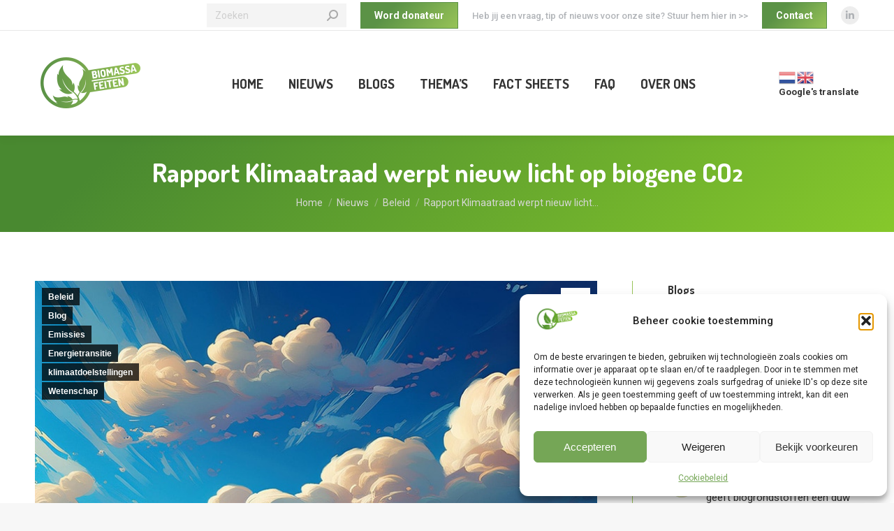

--- FILE ---
content_type: text/html; charset=UTF-8
request_url: https://www.biomassafeiten.nl/2024/07/17/rapport-klimaatraad-werpt-nieuw-licht-op-biogene-co%E2%82%82/
body_size: 24504
content:
<!DOCTYPE html>
<!--[if !(IE 6) | !(IE 7) | !(IE 8)  ]><!-->
<html lang="nl-NL" class="no-js">
<!--<![endif]-->
<head>
	<meta charset="UTF-8" />
				<meta name="viewport" content="width=device-width, initial-scale=1, maximum-scale=1, user-scalable=0"/>
			<meta name="theme-color" content="#5b9246"/>	<link rel="profile" href="https://gmpg.org/xfn/11" />
	<meta name='robots' content='index, follow, max-image-preview:large, max-snippet:-1, max-video-preview:-1' />
<meta name="uri-translation" content="on" />
	<!-- This site is optimized with the Yoast SEO Premium plugin v26.7 (Yoast SEO v26.7) - https://yoast.com/wordpress/plugins/seo/ -->
	<title>Rapport Klimaatraad werpt nieuw licht op biogene CO₂ - Biomassafeiten</title>
	<meta name="description" content="De belasting op aardgas gaat omhoog. Het demissionaire kabinet legt met name grootverbruikers een forse energiebelasting op. In de Voorjaarsnota is een stijging van 22,4 procent aangekondigd voor de derde, vierde en vijfde schijf. In 2030 volgt een extra verhoging van 2,7 procent. Het zijn maatregelen die grootverbruikers moeten stimuleren om naar duurzame alternatieven voor aardgas te zoeken. Waterstof bijvoorbeeld, waarvoor een apart verlaagd tarief wordt gehanteerd." />
	<link rel="canonical" href="https://www.biomassafeiten.nl/2024/07/17/rapport-klimaatraad-werpt-nieuw-licht-op-biogene-co₂/" />
	<meta property="og:locale" content="nl_NL" />
	<meta property="og:type" content="article" />
	<meta property="og:title" content="Rapport Klimaatraad werpt nieuw licht op biogene CO₂" />
	<meta property="og:description" content="De belasting op aardgas gaat omhoog. Het demissionaire kabinet legt met name grootverbruikers een forse energiebelasting op. In de Voorjaarsnota is een stijging van 22,4 procent aangekondigd voor de derde, vierde en vijfde schijf. In 2030 volgt een extra verhoging van 2,7 procent. Het zijn maatregelen die grootverbruikers moeten stimuleren om naar duurzame alternatieven voor aardgas te zoeken. Waterstof bijvoorbeeld, waarvoor een apart verlaagd tarief wordt gehanteerd." />
	<meta property="og:url" content="https://www.biomassafeiten.nl/2024/07/17/rapport-klimaatraad-werpt-nieuw-licht-op-biogene-co₂/" />
	<meta property="og:site_name" content="Biomassafeiten" />
	<meta property="article:publisher" content="https://www.facebook.com/biomassafeiten.nl/" />
	<meta property="article:published_time" content="2024-07-17T09:23:51+00:00" />
	<meta property="article:modified_time" content="2024-10-09T11:12:12+00:00" />
	<meta property="og:image" content="https://www.biomassafeiten.nl/wp-content/uploads/2024/07/blogmariekejuli24.jpg" />
	<meta property="og:image:width" content="800" />
	<meta property="og:image:height" content="534" />
	<meta property="og:image:type" content="image/jpeg" />
	<meta name="author" content="Marieke van der Werf" />
	<meta name="twitter:card" content="summary_large_image" />
	<meta name="twitter:creator" content="@biomassafeiten" />
	<meta name="twitter:site" content="@biomassafeiten" />
	<meta name="twitter:label1" content="Geschreven door" />
	<meta name="twitter:data1" content="Marieke van der Werf" />
	<meta name="twitter:label2" content="Geschatte leestijd" />
	<meta name="twitter:data2" content="4 minuten" />
	<script type="application/ld+json" class="yoast-schema-graph">{"@context":"https://schema.org","@graph":[{"@type":"Article","@id":"https://www.biomassafeiten.nl/2024/07/17/rapport-klimaatraad-werpt-nieuw-licht-op-biogene-co%e2%82%82/#article","isPartOf":{"@id":"https://www.biomassafeiten.nl/2024/07/17/rapport-klimaatraad-werpt-nieuw-licht-op-biogene-co%e2%82%82/"},"author":{"name":"Marieke van der Werf","@id":"https://www.biomassafeiten.nl/#/schema/person/c25eec6deaad274419444e11a24a1cbd"},"headline":"Rapport Klimaatraad werpt nieuw licht op biogene CO₂","datePublished":"2024-07-17T09:23:51+00:00","dateModified":"2024-10-09T11:12:12+00:00","mainEntityOfPage":{"@id":"https://www.biomassafeiten.nl/2024/07/17/rapport-klimaatraad-werpt-nieuw-licht-op-biogene-co%e2%82%82/"},"wordCount":541,"publisher":{"@id":"https://www.biomassafeiten.nl/#organization"},"image":{"@id":"https://www.biomassafeiten.nl/2024/07/17/rapport-klimaatraad-werpt-nieuw-licht-op-biogene-co%e2%82%82/#primaryimage"},"thumbnailUrl":"https://www.biomassafeiten.nl/wp-content/uploads/2024/07/blogmariekejuli24.jpg","keywords":["biomassa"],"articleSection":["Beleid","Blog","Emissies","Energietransitie","klimaatdoelstellingen","Wetenschap"],"inLanguage":"nl-NL"},{"@type":"WebPage","@id":"https://www.biomassafeiten.nl/2024/07/17/rapport-klimaatraad-werpt-nieuw-licht-op-biogene-co%e2%82%82/","url":"https://www.biomassafeiten.nl/2024/07/17/rapport-klimaatraad-werpt-nieuw-licht-op-biogene-co%e2%82%82/","name":"Rapport Klimaatraad werpt nieuw licht op biogene CO₂ - Biomassafeiten","isPartOf":{"@id":"https://www.biomassafeiten.nl/#website"},"primaryImageOfPage":{"@id":"https://www.biomassafeiten.nl/2024/07/17/rapport-klimaatraad-werpt-nieuw-licht-op-biogene-co%e2%82%82/#primaryimage"},"image":{"@id":"https://www.biomassafeiten.nl/2024/07/17/rapport-klimaatraad-werpt-nieuw-licht-op-biogene-co%e2%82%82/#primaryimage"},"thumbnailUrl":"https://www.biomassafeiten.nl/wp-content/uploads/2024/07/blogmariekejuli24.jpg","datePublished":"2024-07-17T09:23:51+00:00","dateModified":"2024-10-09T11:12:12+00:00","description":"De belasting op aardgas gaat omhoog. Het demissionaire kabinet legt met name grootverbruikers een forse energiebelasting op. In de Voorjaarsnota is een stijging van 22,4 procent aangekondigd voor de derde, vierde en vijfde schijf. In 2030 volgt een extra verhoging van 2,7 procent. Het zijn maatregelen die grootverbruikers moeten stimuleren om naar duurzame alternatieven voor aardgas te zoeken. Waterstof bijvoorbeeld, waarvoor een apart verlaagd tarief wordt gehanteerd.","breadcrumb":{"@id":"https://www.biomassafeiten.nl/2024/07/17/rapport-klimaatraad-werpt-nieuw-licht-op-biogene-co%e2%82%82/#breadcrumb"},"inLanguage":"nl-NL","potentialAction":[{"@type":"ReadAction","target":["https://www.biomassafeiten.nl/2024/07/17/rapport-klimaatraad-werpt-nieuw-licht-op-biogene-co%e2%82%82/"]}]},{"@type":"ImageObject","inLanguage":"nl-NL","@id":"https://www.biomassafeiten.nl/2024/07/17/rapport-klimaatraad-werpt-nieuw-licht-op-biogene-co%e2%82%82/#primaryimage","url":"https://www.biomassafeiten.nl/wp-content/uploads/2024/07/blogmariekejuli24.jpg","contentUrl":"https://www.biomassafeiten.nl/wp-content/uploads/2024/07/blogmariekejuli24.jpg","width":800,"height":534},{"@type":"BreadcrumbList","@id":"https://www.biomassafeiten.nl/2024/07/17/rapport-klimaatraad-werpt-nieuw-licht-op-biogene-co%e2%82%82/#breadcrumb","itemListElement":[{"@type":"ListItem","position":1,"name":"Home","item":"https://www.biomassafeiten.nl/"},{"@type":"ListItem","position":2,"name":"Rapport Klimaatraad werpt nieuw licht op biogene CO₂"}]},{"@type":"WebSite","@id":"https://www.biomassafeiten.nl/#website","url":"https://www.biomassafeiten.nl/","name":"Biomassafeiten","description":"De feiten op een rij","publisher":{"@id":"https://www.biomassafeiten.nl/#organization"},"alternateName":"Biomassa Feiten","potentialAction":[{"@type":"SearchAction","target":{"@type":"EntryPoint","urlTemplate":"https://www.biomassafeiten.nl/?s={search_term_string}"},"query-input":{"@type":"PropertyValueSpecification","valueRequired":true,"valueName":"search_term_string"}}],"inLanguage":"nl-NL"},{"@type":"Organization","@id":"https://www.biomassafeiten.nl/#organization","name":"Biomassafeiten","url":"https://www.biomassafeiten.nl/","logo":{"@type":"ImageObject","inLanguage":"nl-NL","@id":"https://www.biomassafeiten.nl/#/schema/logo/image/","url":"https://i0.wp.com/www.biomassafeiten.nl/wp-content/uploads/2020/07/LogoBiomassafeiten.png?fit=1126%2C678&ssl=1","contentUrl":"https://i0.wp.com/www.biomassafeiten.nl/wp-content/uploads/2020/07/LogoBiomassafeiten.png?fit=1126%2C678&ssl=1","width":1126,"height":678,"caption":"Biomassafeiten"},"image":{"@id":"https://www.biomassafeiten.nl/#/schema/logo/image/"},"sameAs":["https://www.facebook.com/biomassafeiten.nl/","https://x.com/biomassafeiten","https://www.linkedin.com/company/biomassafeiten/","https://www.youtube.com/@biomassafeiten9504"],"publishingPrinciples":"https://www.biomassafeiten.nl/about-us/"},{"@type":"Person","@id":"https://www.biomassafeiten.nl/#/schema/person/c25eec6deaad274419444e11a24a1cbd","name":"Marieke van der Werf"}]}</script>
	<!-- / Yoast SEO Premium plugin. -->


<link rel='dns-prefetch' href='//www.googletagmanager.com' />
<link rel='dns-prefetch' href='//fonts.googleapis.com' />
<style id='wp-img-auto-sizes-contain-inline-css'>
img:is([sizes=auto i],[sizes^="auto," i]){contain-intrinsic-size:3000px 1500px}
/*# sourceURL=wp-img-auto-sizes-contain-inline-css */
</style>
<style id='wp-block-library-inline-css'>
:root{
  --wp-block-synced-color:#7a00df;
  --wp-block-synced-color--rgb:122, 0, 223;
  --wp-bound-block-color:var(--wp-block-synced-color);
  --wp-editor-canvas-background:#ddd;
  --wp-admin-theme-color:#007cba;
  --wp-admin-theme-color--rgb:0, 124, 186;
  --wp-admin-theme-color-darker-10:#006ba1;
  --wp-admin-theme-color-darker-10--rgb:0, 107, 160.5;
  --wp-admin-theme-color-darker-20:#005a87;
  --wp-admin-theme-color-darker-20--rgb:0, 90, 135;
  --wp-admin-border-width-focus:2px;
}
@media (min-resolution:192dpi){
  :root{
    --wp-admin-border-width-focus:1.5px;
  }
}
.wp-element-button{
  cursor:pointer;
}

:root .has-very-light-gray-background-color{
  background-color:#eee;
}
:root .has-very-dark-gray-background-color{
  background-color:#313131;
}
:root .has-very-light-gray-color{
  color:#eee;
}
:root .has-very-dark-gray-color{
  color:#313131;
}
:root .has-vivid-green-cyan-to-vivid-cyan-blue-gradient-background{
  background:linear-gradient(135deg, #00d084, #0693e3);
}
:root .has-purple-crush-gradient-background{
  background:linear-gradient(135deg, #34e2e4, #4721fb 50%, #ab1dfe);
}
:root .has-hazy-dawn-gradient-background{
  background:linear-gradient(135deg, #faaca8, #dad0ec);
}
:root .has-subdued-olive-gradient-background{
  background:linear-gradient(135deg, #fafae1, #67a671);
}
:root .has-atomic-cream-gradient-background{
  background:linear-gradient(135deg, #fdd79a, #004a59);
}
:root .has-nightshade-gradient-background{
  background:linear-gradient(135deg, #330968, #31cdcf);
}
:root .has-midnight-gradient-background{
  background:linear-gradient(135deg, #020381, #2874fc);
}
:root{
  --wp--preset--font-size--normal:16px;
  --wp--preset--font-size--huge:42px;
}

.has-regular-font-size{
  font-size:1em;
}

.has-larger-font-size{
  font-size:2.625em;
}

.has-normal-font-size{
  font-size:var(--wp--preset--font-size--normal);
}

.has-huge-font-size{
  font-size:var(--wp--preset--font-size--huge);
}

.has-text-align-center{
  text-align:center;
}

.has-text-align-left{
  text-align:left;
}

.has-text-align-right{
  text-align:right;
}

.has-fit-text{
  white-space:nowrap !important;
}

#end-resizable-editor-section{
  display:none;
}

.aligncenter{
  clear:both;
}

.items-justified-left{
  justify-content:flex-start;
}

.items-justified-center{
  justify-content:center;
}

.items-justified-right{
  justify-content:flex-end;
}

.items-justified-space-between{
  justify-content:space-between;
}

.screen-reader-text{
  border:0;
  clip-path:inset(50%);
  height:1px;
  margin:-1px;
  overflow:hidden;
  padding:0;
  position:absolute;
  width:1px;
  word-wrap:normal !important;
}

.screen-reader-text:focus{
  background-color:#ddd;
  clip-path:none;
  color:#444;
  display:block;
  font-size:1em;
  height:auto;
  left:5px;
  line-height:normal;
  padding:15px 23px 14px;
  text-decoration:none;
  top:5px;
  width:auto;
  z-index:100000;
}
html :where(.has-border-color){
  border-style:solid;
}

html :where([style*=border-top-color]){
  border-top-style:solid;
}

html :where([style*=border-right-color]){
  border-right-style:solid;
}

html :where([style*=border-bottom-color]){
  border-bottom-style:solid;
}

html :where([style*=border-left-color]){
  border-left-style:solid;
}

html :where([style*=border-width]){
  border-style:solid;
}

html :where([style*=border-top-width]){
  border-top-style:solid;
}

html :where([style*=border-right-width]){
  border-right-style:solid;
}

html :where([style*=border-bottom-width]){
  border-bottom-style:solid;
}

html :where([style*=border-left-width]){
  border-left-style:solid;
}
html :where(img[class*=wp-image-]){
  height:auto;
  max-width:100%;
}
:where(figure){
  margin:0 0 1em;
}

html :where(.is-position-sticky){
  --wp-admin--admin-bar--position-offset:var(--wp-admin--admin-bar--height, 0px);
}

@media screen and (max-width:600px){
  html :where(.is-position-sticky){
    --wp-admin--admin-bar--position-offset:0px;
  }
}

/*# sourceURL=wp-block-library-inline-css */
</style><style id='wp-block-heading-inline-css'>
h1:where(.wp-block-heading).has-background,h2:where(.wp-block-heading).has-background,h3:where(.wp-block-heading).has-background,h4:where(.wp-block-heading).has-background,h5:where(.wp-block-heading).has-background,h6:where(.wp-block-heading).has-background{
  padding:1.25em 2.375em;
}
h1.has-text-align-left[style*=writing-mode]:where([style*=vertical-lr]),h1.has-text-align-right[style*=writing-mode]:where([style*=vertical-rl]),h2.has-text-align-left[style*=writing-mode]:where([style*=vertical-lr]),h2.has-text-align-right[style*=writing-mode]:where([style*=vertical-rl]),h3.has-text-align-left[style*=writing-mode]:where([style*=vertical-lr]),h3.has-text-align-right[style*=writing-mode]:where([style*=vertical-rl]),h4.has-text-align-left[style*=writing-mode]:where([style*=vertical-lr]),h4.has-text-align-right[style*=writing-mode]:where([style*=vertical-rl]),h5.has-text-align-left[style*=writing-mode]:where([style*=vertical-lr]),h5.has-text-align-right[style*=writing-mode]:where([style*=vertical-rl]),h6.has-text-align-left[style*=writing-mode]:where([style*=vertical-lr]),h6.has-text-align-right[style*=writing-mode]:where([style*=vertical-rl]){
  rotate:180deg;
}
/*# sourceURL=https://www.biomassafeiten.nl/wp-includes/blocks/heading/style.css */
</style>
<style id='wp-block-image-inline-css'>
.wp-block-image>a,.wp-block-image>figure>a{
  display:inline-block;
}
.wp-block-image img{
  box-sizing:border-box;
  height:auto;
  max-width:100%;
  vertical-align:bottom;
}
@media not (prefers-reduced-motion){
  .wp-block-image img.hide{
    visibility:hidden;
  }
  .wp-block-image img.show{
    animation:show-content-image .4s;
  }
}
.wp-block-image[style*=border-radius] img,.wp-block-image[style*=border-radius]>a{
  border-radius:inherit;
}
.wp-block-image.has-custom-border img{
  box-sizing:border-box;
}
.wp-block-image.aligncenter{
  text-align:center;
}
.wp-block-image.alignfull>a,.wp-block-image.alignwide>a{
  width:100%;
}
.wp-block-image.alignfull img,.wp-block-image.alignwide img{
  height:auto;
  width:100%;
}
.wp-block-image .aligncenter,.wp-block-image .alignleft,.wp-block-image .alignright,.wp-block-image.aligncenter,.wp-block-image.alignleft,.wp-block-image.alignright{
  display:table;
}
.wp-block-image .aligncenter>figcaption,.wp-block-image .alignleft>figcaption,.wp-block-image .alignright>figcaption,.wp-block-image.aligncenter>figcaption,.wp-block-image.alignleft>figcaption,.wp-block-image.alignright>figcaption{
  caption-side:bottom;
  display:table-caption;
}
.wp-block-image .alignleft{
  float:left;
  margin:.5em 1em .5em 0;
}
.wp-block-image .alignright{
  float:right;
  margin:.5em 0 .5em 1em;
}
.wp-block-image .aligncenter{
  margin-left:auto;
  margin-right:auto;
}
.wp-block-image :where(figcaption){
  margin-bottom:1em;
  margin-top:.5em;
}
.wp-block-image.is-style-circle-mask img{
  border-radius:9999px;
}
@supports ((-webkit-mask-image:none) or (mask-image:none)) or (-webkit-mask-image:none){
  .wp-block-image.is-style-circle-mask img{
    border-radius:0;
    -webkit-mask-image:url('data:image/svg+xml;utf8,<svg viewBox="0 0 100 100" xmlns="http://www.w3.org/2000/svg"><circle cx="50" cy="50" r="50"/></svg>');
            mask-image:url('data:image/svg+xml;utf8,<svg viewBox="0 0 100 100" xmlns="http://www.w3.org/2000/svg"><circle cx="50" cy="50" r="50"/></svg>');
    mask-mode:alpha;
    -webkit-mask-position:center;
            mask-position:center;
    -webkit-mask-repeat:no-repeat;
            mask-repeat:no-repeat;
    -webkit-mask-size:contain;
            mask-size:contain;
  }
}

:root :where(.wp-block-image.is-style-rounded img,.wp-block-image .is-style-rounded img){
  border-radius:9999px;
}

.wp-block-image figure{
  margin:0;
}

.wp-lightbox-container{
  display:flex;
  flex-direction:column;
  position:relative;
}
.wp-lightbox-container img{
  cursor:zoom-in;
}
.wp-lightbox-container img:hover+button{
  opacity:1;
}
.wp-lightbox-container button{
  align-items:center;
  backdrop-filter:blur(16px) saturate(180%);
  background-color:#5a5a5a40;
  border:none;
  border-radius:4px;
  cursor:zoom-in;
  display:flex;
  height:20px;
  justify-content:center;
  opacity:0;
  padding:0;
  position:absolute;
  right:16px;
  text-align:center;
  top:16px;
  width:20px;
  z-index:100;
}
@media not (prefers-reduced-motion){
  .wp-lightbox-container button{
    transition:opacity .2s ease;
  }
}
.wp-lightbox-container button:focus-visible{
  outline:3px auto #5a5a5a40;
  outline:3px auto -webkit-focus-ring-color;
  outline-offset:3px;
}
.wp-lightbox-container button:hover{
  cursor:pointer;
  opacity:1;
}
.wp-lightbox-container button:focus{
  opacity:1;
}
.wp-lightbox-container button:focus,.wp-lightbox-container button:hover,.wp-lightbox-container button:not(:hover):not(:active):not(.has-background){
  background-color:#5a5a5a40;
  border:none;
}

.wp-lightbox-overlay{
  box-sizing:border-box;
  cursor:zoom-out;
  height:100vh;
  left:0;
  overflow:hidden;
  position:fixed;
  top:0;
  visibility:hidden;
  width:100%;
  z-index:100000;
}
.wp-lightbox-overlay .close-button{
  align-items:center;
  cursor:pointer;
  display:flex;
  justify-content:center;
  min-height:40px;
  min-width:40px;
  padding:0;
  position:absolute;
  right:calc(env(safe-area-inset-right) + 16px);
  top:calc(env(safe-area-inset-top) + 16px);
  z-index:5000000;
}
.wp-lightbox-overlay .close-button:focus,.wp-lightbox-overlay .close-button:hover,.wp-lightbox-overlay .close-button:not(:hover):not(:active):not(.has-background){
  background:none;
  border:none;
}
.wp-lightbox-overlay .lightbox-image-container{
  height:var(--wp--lightbox-container-height);
  left:50%;
  overflow:hidden;
  position:absolute;
  top:50%;
  transform:translate(-50%, -50%);
  transform-origin:top left;
  width:var(--wp--lightbox-container-width);
  z-index:9999999999;
}
.wp-lightbox-overlay .wp-block-image{
  align-items:center;
  box-sizing:border-box;
  display:flex;
  height:100%;
  justify-content:center;
  margin:0;
  position:relative;
  transform-origin:0 0;
  width:100%;
  z-index:3000000;
}
.wp-lightbox-overlay .wp-block-image img{
  height:var(--wp--lightbox-image-height);
  min-height:var(--wp--lightbox-image-height);
  min-width:var(--wp--lightbox-image-width);
  width:var(--wp--lightbox-image-width);
}
.wp-lightbox-overlay .wp-block-image figcaption{
  display:none;
}
.wp-lightbox-overlay button{
  background:none;
  border:none;
}
.wp-lightbox-overlay .scrim{
  background-color:#fff;
  height:100%;
  opacity:.9;
  position:absolute;
  width:100%;
  z-index:2000000;
}
.wp-lightbox-overlay.active{
  visibility:visible;
}
@media not (prefers-reduced-motion){
  .wp-lightbox-overlay.active{
    animation:turn-on-visibility .25s both;
  }
  .wp-lightbox-overlay.active img{
    animation:turn-on-visibility .35s both;
  }
  .wp-lightbox-overlay.show-closing-animation:not(.active){
    animation:turn-off-visibility .35s both;
  }
  .wp-lightbox-overlay.show-closing-animation:not(.active) img{
    animation:turn-off-visibility .25s both;
  }
  .wp-lightbox-overlay.zoom.active{
    animation:none;
    opacity:1;
    visibility:visible;
  }
  .wp-lightbox-overlay.zoom.active .lightbox-image-container{
    animation:lightbox-zoom-in .4s;
  }
  .wp-lightbox-overlay.zoom.active .lightbox-image-container img{
    animation:none;
  }
  .wp-lightbox-overlay.zoom.active .scrim{
    animation:turn-on-visibility .4s forwards;
  }
  .wp-lightbox-overlay.zoom.show-closing-animation:not(.active){
    animation:none;
  }
  .wp-lightbox-overlay.zoom.show-closing-animation:not(.active) .lightbox-image-container{
    animation:lightbox-zoom-out .4s;
  }
  .wp-lightbox-overlay.zoom.show-closing-animation:not(.active) .lightbox-image-container img{
    animation:none;
  }
  .wp-lightbox-overlay.zoom.show-closing-animation:not(.active) .scrim{
    animation:turn-off-visibility .4s forwards;
  }
}

@keyframes show-content-image{
  0%{
    visibility:hidden;
  }
  99%{
    visibility:hidden;
  }
  to{
    visibility:visible;
  }
}
@keyframes turn-on-visibility{
  0%{
    opacity:0;
  }
  to{
    opacity:1;
  }
}
@keyframes turn-off-visibility{
  0%{
    opacity:1;
    visibility:visible;
  }
  99%{
    opacity:0;
    visibility:visible;
  }
  to{
    opacity:0;
    visibility:hidden;
  }
}
@keyframes lightbox-zoom-in{
  0%{
    transform:translate(calc((-100vw + var(--wp--lightbox-scrollbar-width))/2 + var(--wp--lightbox-initial-left-position)), calc(-50vh + var(--wp--lightbox-initial-top-position))) scale(var(--wp--lightbox-scale));
  }
  to{
    transform:translate(-50%, -50%) scale(1);
  }
}
@keyframes lightbox-zoom-out{
  0%{
    transform:translate(-50%, -50%) scale(1);
    visibility:visible;
  }
  99%{
    visibility:visible;
  }
  to{
    transform:translate(calc((-100vw + var(--wp--lightbox-scrollbar-width))/2 + var(--wp--lightbox-initial-left-position)), calc(-50vh + var(--wp--lightbox-initial-top-position))) scale(var(--wp--lightbox-scale));
    visibility:hidden;
  }
}
/*# sourceURL=https://www.biomassafeiten.nl/wp-includes/blocks/image/style.css */
</style>
<style id='wp-block-image-theme-inline-css'>
:root :where(.wp-block-image figcaption){
  color:#555;
  font-size:13px;
  text-align:center;
}
.is-dark-theme :root :where(.wp-block-image figcaption){
  color:#ffffffa6;
}

.wp-block-image{
  margin:0 0 1em;
}
/*# sourceURL=https://www.biomassafeiten.nl/wp-includes/blocks/image/theme.css */
</style>
<style id='wp-block-paragraph-inline-css'>
.is-small-text{
  font-size:.875em;
}

.is-regular-text{
  font-size:1em;
}

.is-large-text{
  font-size:2.25em;
}

.is-larger-text{
  font-size:3em;
}

.has-drop-cap:not(:focus):first-letter{
  float:left;
  font-size:8.4em;
  font-style:normal;
  font-weight:100;
  line-height:.68;
  margin:.05em .1em 0 0;
  text-transform:uppercase;
}

body.rtl .has-drop-cap:not(:focus):first-letter{
  float:none;
  margin-left:.1em;
}

p.has-drop-cap.has-background{
  overflow:hidden;
}

:root :where(p.has-background){
  padding:1.25em 2.375em;
}

:where(p.has-text-color:not(.has-link-color)) a{
  color:inherit;
}

p.has-text-align-left[style*="writing-mode:vertical-lr"],p.has-text-align-right[style*="writing-mode:vertical-rl"]{
  rotate:180deg;
}
/*# sourceURL=https://www.biomassafeiten.nl/wp-includes/blocks/paragraph/style.css */
</style>
<style id='wp-block-separator-inline-css'>
@charset "UTF-8";

.wp-block-separator{
  border:none;
  border-top:2px solid;
}

:root :where(.wp-block-separator.is-style-dots){
  height:auto;
  line-height:1;
  text-align:center;
}
:root :where(.wp-block-separator.is-style-dots):before{
  color:currentColor;
  content:"···";
  font-family:serif;
  font-size:1.5em;
  letter-spacing:2em;
  padding-left:2em;
}

.wp-block-separator.is-style-dots{
  background:none !important;
  border:none !important;
}
/*# sourceURL=https://www.biomassafeiten.nl/wp-includes/blocks/separator/style.css */
</style>
<style id='wp-block-separator-theme-inline-css'>
.wp-block-separator.has-css-opacity{
  opacity:.4;
}

.wp-block-separator{
  border:none;
  border-bottom:2px solid;
  margin-left:auto;
  margin-right:auto;
}
.wp-block-separator.has-alpha-channel-opacity{
  opacity:1;
}
.wp-block-separator:not(.is-style-wide):not(.is-style-dots){
  width:100px;
}
.wp-block-separator.has-background:not(.is-style-dots){
  border-bottom:none;
  height:1px;
}
.wp-block-separator.has-background:not(.is-style-wide):not(.is-style-dots){
  height:2px;
}
/*# sourceURL=https://www.biomassafeiten.nl/wp-includes/blocks/separator/theme.css */
</style>
<style id='wp-block-spacer-inline-css'>
.wp-block-spacer{
  clear:both;
}
/*# sourceURL=https://www.biomassafeiten.nl/wp-includes/blocks/spacer/style.css */
</style>
<style id='global-styles-inline-css'>
:root{--wp--preset--aspect-ratio--square: 1;--wp--preset--aspect-ratio--4-3: 4/3;--wp--preset--aspect-ratio--3-4: 3/4;--wp--preset--aspect-ratio--3-2: 3/2;--wp--preset--aspect-ratio--2-3: 2/3;--wp--preset--aspect-ratio--16-9: 16/9;--wp--preset--aspect-ratio--9-16: 9/16;--wp--preset--color--black: #000000;--wp--preset--color--cyan-bluish-gray: #abb8c3;--wp--preset--color--white: #FFF;--wp--preset--color--pale-pink: #f78da7;--wp--preset--color--vivid-red: #cf2e2e;--wp--preset--color--luminous-vivid-orange: #ff6900;--wp--preset--color--luminous-vivid-amber: #fcb900;--wp--preset--color--light-green-cyan: #7bdcb5;--wp--preset--color--vivid-green-cyan: #00d084;--wp--preset--color--pale-cyan-blue: #8ed1fc;--wp--preset--color--vivid-cyan-blue: #0693e3;--wp--preset--color--vivid-purple: #9b51e0;--wp--preset--color--accent: #5b9246;--wp--preset--color--dark-gray: #111;--wp--preset--color--light-gray: #767676;--wp--preset--gradient--vivid-cyan-blue-to-vivid-purple: linear-gradient(135deg,rgb(6,147,227) 0%,rgb(155,81,224) 100%);--wp--preset--gradient--light-green-cyan-to-vivid-green-cyan: linear-gradient(135deg,rgb(122,220,180) 0%,rgb(0,208,130) 100%);--wp--preset--gradient--luminous-vivid-amber-to-luminous-vivid-orange: linear-gradient(135deg,rgb(252,185,0) 0%,rgb(255,105,0) 100%);--wp--preset--gradient--luminous-vivid-orange-to-vivid-red: linear-gradient(135deg,rgb(255,105,0) 0%,rgb(207,46,46) 100%);--wp--preset--gradient--very-light-gray-to-cyan-bluish-gray: linear-gradient(135deg,rgb(238,238,238) 0%,rgb(169,184,195) 100%);--wp--preset--gradient--cool-to-warm-spectrum: linear-gradient(135deg,rgb(74,234,220) 0%,rgb(151,120,209) 20%,rgb(207,42,186) 40%,rgb(238,44,130) 60%,rgb(251,105,98) 80%,rgb(254,248,76) 100%);--wp--preset--gradient--blush-light-purple: linear-gradient(135deg,rgb(255,206,236) 0%,rgb(152,150,240) 100%);--wp--preset--gradient--blush-bordeaux: linear-gradient(135deg,rgb(254,205,165) 0%,rgb(254,45,45) 50%,rgb(107,0,62) 100%);--wp--preset--gradient--luminous-dusk: linear-gradient(135deg,rgb(255,203,112) 0%,rgb(199,81,192) 50%,rgb(65,88,208) 100%);--wp--preset--gradient--pale-ocean: linear-gradient(135deg,rgb(255,245,203) 0%,rgb(182,227,212) 50%,rgb(51,167,181) 100%);--wp--preset--gradient--electric-grass: linear-gradient(135deg,rgb(202,248,128) 0%,rgb(113,206,126) 100%);--wp--preset--gradient--midnight: linear-gradient(135deg,rgb(2,3,129) 0%,rgb(40,116,252) 100%);--wp--preset--font-size--small: 13px;--wp--preset--font-size--medium: 20px;--wp--preset--font-size--large: 36px;--wp--preset--font-size--x-large: 42px;--wp--preset--spacing--20: 0.44rem;--wp--preset--spacing--30: 0.67rem;--wp--preset--spacing--40: 1rem;--wp--preset--spacing--50: 1.5rem;--wp--preset--spacing--60: 2.25rem;--wp--preset--spacing--70: 3.38rem;--wp--preset--spacing--80: 5.06rem;--wp--preset--shadow--natural: 6px 6px 9px rgba(0, 0, 0, 0.2);--wp--preset--shadow--deep: 12px 12px 50px rgba(0, 0, 0, 0.4);--wp--preset--shadow--sharp: 6px 6px 0px rgba(0, 0, 0, 0.2);--wp--preset--shadow--outlined: 6px 6px 0px -3px rgb(255, 255, 255), 6px 6px rgb(0, 0, 0);--wp--preset--shadow--crisp: 6px 6px 0px rgb(0, 0, 0);}:where(.is-layout-flex){gap: 0.5em;}:where(.is-layout-grid){gap: 0.5em;}body .is-layout-flex{display: flex;}.is-layout-flex{flex-wrap: wrap;align-items: center;}.is-layout-flex > :is(*, div){margin: 0;}body .is-layout-grid{display: grid;}.is-layout-grid > :is(*, div){margin: 0;}:where(.wp-block-columns.is-layout-flex){gap: 2em;}:where(.wp-block-columns.is-layout-grid){gap: 2em;}:where(.wp-block-post-template.is-layout-flex){gap: 1.25em;}:where(.wp-block-post-template.is-layout-grid){gap: 1.25em;}.has-black-color{color: var(--wp--preset--color--black) !important;}.has-cyan-bluish-gray-color{color: var(--wp--preset--color--cyan-bluish-gray) !important;}.has-white-color{color: var(--wp--preset--color--white) !important;}.has-pale-pink-color{color: var(--wp--preset--color--pale-pink) !important;}.has-vivid-red-color{color: var(--wp--preset--color--vivid-red) !important;}.has-luminous-vivid-orange-color{color: var(--wp--preset--color--luminous-vivid-orange) !important;}.has-luminous-vivid-amber-color{color: var(--wp--preset--color--luminous-vivid-amber) !important;}.has-light-green-cyan-color{color: var(--wp--preset--color--light-green-cyan) !important;}.has-vivid-green-cyan-color{color: var(--wp--preset--color--vivid-green-cyan) !important;}.has-pale-cyan-blue-color{color: var(--wp--preset--color--pale-cyan-blue) !important;}.has-vivid-cyan-blue-color{color: var(--wp--preset--color--vivid-cyan-blue) !important;}.has-vivid-purple-color{color: var(--wp--preset--color--vivid-purple) !important;}.has-black-background-color{background-color: var(--wp--preset--color--black) !important;}.has-cyan-bluish-gray-background-color{background-color: var(--wp--preset--color--cyan-bluish-gray) !important;}.has-white-background-color{background-color: var(--wp--preset--color--white) !important;}.has-pale-pink-background-color{background-color: var(--wp--preset--color--pale-pink) !important;}.has-vivid-red-background-color{background-color: var(--wp--preset--color--vivid-red) !important;}.has-luminous-vivid-orange-background-color{background-color: var(--wp--preset--color--luminous-vivid-orange) !important;}.has-luminous-vivid-amber-background-color{background-color: var(--wp--preset--color--luminous-vivid-amber) !important;}.has-light-green-cyan-background-color{background-color: var(--wp--preset--color--light-green-cyan) !important;}.has-vivid-green-cyan-background-color{background-color: var(--wp--preset--color--vivid-green-cyan) !important;}.has-pale-cyan-blue-background-color{background-color: var(--wp--preset--color--pale-cyan-blue) !important;}.has-vivid-cyan-blue-background-color{background-color: var(--wp--preset--color--vivid-cyan-blue) !important;}.has-vivid-purple-background-color{background-color: var(--wp--preset--color--vivid-purple) !important;}.has-black-border-color{border-color: var(--wp--preset--color--black) !important;}.has-cyan-bluish-gray-border-color{border-color: var(--wp--preset--color--cyan-bluish-gray) !important;}.has-white-border-color{border-color: var(--wp--preset--color--white) !important;}.has-pale-pink-border-color{border-color: var(--wp--preset--color--pale-pink) !important;}.has-vivid-red-border-color{border-color: var(--wp--preset--color--vivid-red) !important;}.has-luminous-vivid-orange-border-color{border-color: var(--wp--preset--color--luminous-vivid-orange) !important;}.has-luminous-vivid-amber-border-color{border-color: var(--wp--preset--color--luminous-vivid-amber) !important;}.has-light-green-cyan-border-color{border-color: var(--wp--preset--color--light-green-cyan) !important;}.has-vivid-green-cyan-border-color{border-color: var(--wp--preset--color--vivid-green-cyan) !important;}.has-pale-cyan-blue-border-color{border-color: var(--wp--preset--color--pale-cyan-blue) !important;}.has-vivid-cyan-blue-border-color{border-color: var(--wp--preset--color--vivid-cyan-blue) !important;}.has-vivid-purple-border-color{border-color: var(--wp--preset--color--vivid-purple) !important;}.has-vivid-cyan-blue-to-vivid-purple-gradient-background{background: var(--wp--preset--gradient--vivid-cyan-blue-to-vivid-purple) !important;}.has-light-green-cyan-to-vivid-green-cyan-gradient-background{background: var(--wp--preset--gradient--light-green-cyan-to-vivid-green-cyan) !important;}.has-luminous-vivid-amber-to-luminous-vivid-orange-gradient-background{background: var(--wp--preset--gradient--luminous-vivid-amber-to-luminous-vivid-orange) !important;}.has-luminous-vivid-orange-to-vivid-red-gradient-background{background: var(--wp--preset--gradient--luminous-vivid-orange-to-vivid-red) !important;}.has-very-light-gray-to-cyan-bluish-gray-gradient-background{background: var(--wp--preset--gradient--very-light-gray-to-cyan-bluish-gray) !important;}.has-cool-to-warm-spectrum-gradient-background{background: var(--wp--preset--gradient--cool-to-warm-spectrum) !important;}.has-blush-light-purple-gradient-background{background: var(--wp--preset--gradient--blush-light-purple) !important;}.has-blush-bordeaux-gradient-background{background: var(--wp--preset--gradient--blush-bordeaux) !important;}.has-luminous-dusk-gradient-background{background: var(--wp--preset--gradient--luminous-dusk) !important;}.has-pale-ocean-gradient-background{background: var(--wp--preset--gradient--pale-ocean) !important;}.has-electric-grass-gradient-background{background: var(--wp--preset--gradient--electric-grass) !important;}.has-midnight-gradient-background{background: var(--wp--preset--gradient--midnight) !important;}.has-small-font-size{font-size: var(--wp--preset--font-size--small) !important;}.has-medium-font-size{font-size: var(--wp--preset--font-size--medium) !important;}.has-large-font-size{font-size: var(--wp--preset--font-size--large) !important;}.has-x-large-font-size{font-size: var(--wp--preset--font-size--x-large) !important;}
/*# sourceURL=global-styles-inline-css */
</style>
<style id='core-block-supports-inline-css'>
/**
 * Core styles: block-supports
 */

/*# sourceURL=core-block-supports-inline-css */
</style>

<style id='classic-theme-styles-inline-css'>
/**
 * These rules are needed for backwards compatibility.
 * They should match the button element rules in the base theme.json file.
 */
.wp-block-button__link {
	color: #ffffff;
	background-color: #32373c;
	border-radius: 9999px; /* 100% causes an oval, but any explicit but really high value retains the pill shape. */

	/* This needs a low specificity so it won't override the rules from the button element if defined in theme.json. */
	box-shadow: none;
	text-decoration: none;

	/* The extra 2px are added to size solids the same as the outline versions.*/
	padding: calc(0.667em + 2px) calc(1.333em + 2px);

	font-size: 1.125em;
}

.wp-block-file__button {
	background: #32373c;
	color: #ffffff;
	text-decoration: none;
}

/*# sourceURL=/wp-includes/css/classic-themes.css */
</style>
<link rel='stylesheet' id='contact-form-7-css' href='https://www.biomassafeiten.nl/wp-content/plugins/contact-form-7/includes/css/styles.css?ver=6.1.4' media='all' />
<link rel='stylesheet' id='wpos-slick-style-css' href='https://www.biomassafeiten.nl/wp-content/plugins/wp-logo-showcase-responsive-slider-slider/assets/css/slick.css?ver=3.8.7' media='all' />
<link rel='stylesheet' id='wpls-public-style-css' href='https://www.biomassafeiten.nl/wp-content/plugins/wp-logo-showcase-responsive-slider-slider/assets/css/wpls-public.css?ver=3.8.7' media='all' />
<link rel='stylesheet' id='cmplz-general-css' href='https://www.biomassafeiten.nl/wp-content/plugins/complianz-gdpr/assets/css/cookieblocker.css?ver=1765956364' media='all' />
<link rel='stylesheet' id='the7-font-css' href='https://www.biomassafeiten.nl/wp-content/themes/dt-the7/fonts/icomoon-the7-font/icomoon-the7-font.min.css?ver=14.0.2' media='all' />
<link rel='stylesheet' id='the7-awesome-fonts-css' href='https://www.biomassafeiten.nl/wp-content/themes/dt-the7/fonts/FontAwesome/css/all.min.css?ver=14.0.2' media='all' />
<link rel='stylesheet' id='the7-icomoon-numbers-32x32-css' href='https://www.biomassafeiten.nl/wp-content/uploads/smile_fonts/icomoon-numbers-32x32/icomoon-numbers-32x32.css?ver=6.9' media='all' />
<link rel='stylesheet' id='dt-web-fonts-css' href='https://fonts.googleapis.com/css?family=Roboto:400,500,600,700%7CDosis:400,600,700' media='all' />
<link rel='stylesheet' id='dt-main-css' href='https://www.biomassafeiten.nl/wp-content/themes/dt-the7/css/main.min.css?ver=14.0.2' media='all' />
<style id='dt-main-inline-css'>
body #load {
  display: block;
  height: 100%;
  overflow: hidden;
  position: fixed;
  width: 100%;
  z-index: 9901;
  opacity: 1;
  visibility: visible;
  transition: all .35s ease-out;
}
.load-wrap {
  width: 100%;
  height: 100%;
  background-position: center center;
  background-repeat: no-repeat;
  text-align: center;
  display: -ms-flexbox;
  display: -ms-flex;
  display: flex;
  -ms-align-items: center;
  -ms-flex-align: center;
  align-items: center;
  -ms-flex-flow: column wrap;
  flex-flow: column wrap;
  -ms-flex-pack: center;
  -ms-justify-content: center;
  justify-content: center;
}
.load-wrap > svg {
  position: absolute;
  top: 50%;
  left: 50%;
  transform: translate(-50%,-50%);
}
#load {
  background: var(--the7-elementor-beautiful-loading-bg,#ffffff);
  --the7-beautiful-spinner-color2: var(--the7-beautiful-spinner-color,rgba(51,51,51,0.25));
}

/*# sourceURL=dt-main-inline-css */
</style>
<link rel='stylesheet' id='the7-custom-scrollbar-css' href='https://www.biomassafeiten.nl/wp-content/themes/dt-the7/lib/custom-scrollbar/custom-scrollbar.min.css?ver=14.0.2' media='all' />
<link rel='stylesheet' id='the7-wpbakery-css' href='https://www.biomassafeiten.nl/wp-content/themes/dt-the7/css/wpbakery.min.css?ver=14.0.2' media='all' />
<link rel='stylesheet' id='the7-core-css' href='https://www.biomassafeiten.nl/wp-content/plugins/dt-the7-core/assets/css/post-type.css?ver=2.7.12' media='all' />
<link rel='stylesheet' id='the7-css-vars-css' href='https://www.biomassafeiten.nl/wp-content/uploads/the7-css/css-vars.css?ver=da6466173794' media='all' />
<link rel='stylesheet' id='dt-custom-css' href='https://www.biomassafeiten.nl/wp-content/uploads/the7-css/custom.css?ver=da6466173794' media='all' />
<link rel='stylesheet' id='dt-media-css' href='https://www.biomassafeiten.nl/wp-content/uploads/the7-css/media.css?ver=da6466173794' media='all' />
<link rel='stylesheet' id='the7-mega-menu-css' href='https://www.biomassafeiten.nl/wp-content/uploads/the7-css/mega-menu.css?ver=da6466173794' media='all' />
<link rel='stylesheet' id='the7-elements-css' href='https://www.biomassafeiten.nl/wp-content/uploads/the7-css/post-type-dynamic.css?ver=da6466173794' media='all' />
<link rel='stylesheet' id='style-css' href='https://www.biomassafeiten.nl/wp-content/themes/dt-the7/style.css?ver=14.0.2' media='all' />
<script src="https://www.biomassafeiten.nl/wp-includes/js/jquery/jquery.js?ver=3.7.1" id="jquery-core-js"></script>
<script src="https://www.biomassafeiten.nl/wp-includes/js/jquery/jquery-migrate.js?ver=3.4.1" id="jquery-migrate-js"></script>
<script id="dt-above-fold-js-extra">
var dtLocal = {"themeUrl":"https://www.biomassafeiten.nl/wp-content/themes/dt-the7","passText":"To view this protected post, enter the password below:","moreButtonText":{"loading":"Laden\u2026","loadMore":"Laadt meer"},"postID":"65202","ajaxurl":"https://www.biomassafeiten.nl/wp-admin/admin-ajax.php","REST":{"baseUrl":"https://www.biomassafeiten.nl/wp-json/the7/v1","endpoints":{"sendMail":"/send-mail"}},"contactMessages":{"required":"One or more fields have an error. Please check and try again.","terms":"Please accept the privacy policy.","fillTheCaptchaError":"Please, fill the captcha."},"captchaSiteKey":"","ajaxNonce":"bec88634cd","pageData":"","themeSettings":{"smoothScroll":"off","lazyLoading":false,"desktopHeader":{"height":150},"ToggleCaptionEnabled":"disabled","ToggleCaption":"Navigation","floatingHeader":{"showAfter":94,"showMenu":true,"height":55,"logo":{"showLogo":true,"html":"\u003Cimg class=\" preload-me\" src=\"https://www.biomassafeiten.nl/wp-content/uploads/2020/09/logoheaderklein.png\" srcset=\"https://www.biomassafeiten.nl/wp-content/uploads/2020/09/logoheaderklein.png 99w, https://www.biomassafeiten.nl/wp-content/uploads/2020/07/logo_biomassafeitenheader.png 159w\" width=\"99\" height=\"52\"   sizes=\"99px\" alt=\"Biomassafeiten\" /\u003E","url":"https://www.biomassafeiten.nl/"}},"topLine":{"floatingTopLine":{"logo":{"showLogo":false,"html":""}}},"mobileHeader":{"firstSwitchPoint":992,"secondSwitchPoint":600,"firstSwitchPointHeight":60,"secondSwitchPointHeight":60,"mobileToggleCaptionEnabled":"disabled","mobileToggleCaption":"Menu"},"stickyMobileHeaderFirstSwitch":{"logo":{"html":"\u003Cimg class=\" preload-me\" src=\"https://www.biomassafeiten.nl/wp-content/uploads/2020/09/logoheaderklein.png\" srcset=\"https://www.biomassafeiten.nl/wp-content/uploads/2020/09/logoheaderklein.png 99w, https://www.biomassafeiten.nl/wp-content/uploads/2020/07/logo_biomassafeitenheader.png 159w\" width=\"99\" height=\"52\"   sizes=\"99px\" alt=\"Biomassafeiten\" /\u003E"}},"stickyMobileHeaderSecondSwitch":{"logo":{"html":"\u003Cimg class=\" preload-me\" src=\"https://www.biomassafeiten.nl/wp-content/uploads/2020/09/logoheaderklein.png\" srcset=\"https://www.biomassafeiten.nl/wp-content/uploads/2020/09/logoheaderklein.png 99w, https://www.biomassafeiten.nl/wp-content/uploads/2020/07/logo_biomassafeitenheader.png 159w\" width=\"99\" height=\"52\"   sizes=\"99px\" alt=\"Biomassafeiten\" /\u003E"}},"sidebar":{"switchPoint":990},"boxedWidth":"1280px"},"VCMobileScreenWidth":"778"};
var dtShare = {"shareButtonText":{"facebook":"Share on Facebook","twitter":"Share on X","pinterest":"Pin it","linkedin":"Share on Linkedin","whatsapp":"Share on Whatsapp"},"overlayOpacity":"85"};
//# sourceURL=dt-above-fold-js-extra
</script>
<script src="https://www.biomassafeiten.nl/wp-content/themes/dt-the7/js/above-the-fold.min.js?ver=14.0.2" id="dt-above-fold-js"></script>

<!-- Google tag (gtag.js) snippet toegevoegd door Site Kit -->
<!-- Google Analytics snippet toegevoegd door Site Kit -->
<script src="https://www.googletagmanager.com/gtag/js?id=GT-KDBFFPN" id="google_gtagjs-js" async></script>
<script id="google_gtagjs-js-after">
window.dataLayer = window.dataLayer || [];function gtag(){dataLayer.push(arguments);}
gtag("set","linker",{"domains":["www.biomassafeiten.nl"]});
gtag("js", new Date());
gtag("set", "developer_id.dZTNiMT", true);
gtag("config", "GT-KDBFFPN");
//# sourceURL=google_gtagjs-js-after
</script>
<script></script><meta name="generator" content="Site Kit by Google 1.170.0" />			<style>.cmplz-hidden {
					display: none !important;
				}</style><meta name="generator" content="Powered by WPBakery Page Builder - drag and drop page builder for WordPress."/>
<script type="text/javascript" id="the7-loader-script">
document.addEventListener("DOMContentLoaded", function(event) {
	var load = document.getElementById("load");
	if(!load.classList.contains('loader-removed')){
		var removeLoading = setTimeout(function() {
			load.className += " loader-removed";
		}, 300);
	}
});
</script>
		<link rel="icon" href="https://www.biomassafeiten.nl/wp-content/uploads/2020/07/cropped-LogoBiomassafeiten-32x32.png" sizes="32x32" />
<link rel="icon" href="https://www.biomassafeiten.nl/wp-content/uploads/2020/07/cropped-LogoBiomassafeiten-192x192.png" sizes="192x192" />
<link rel="apple-touch-icon" href="https://www.biomassafeiten.nl/wp-content/uploads/2020/07/cropped-LogoBiomassafeiten-180x180.png" />
<meta name="msapplication-TileImage" content="https://www.biomassafeiten.nl/wp-content/uploads/2020/07/cropped-LogoBiomassafeiten-270x270.png" />
		<style id="wp-custom-css">
			/* Remove meta data */
.entry-meta .byline, .entry-meta .cat-links { display: none; }
.entry-meta .posted-on { display: none; }
.grecaptcha-badge { 
    visibility: hidden;
}		</style>
		<noscript><style> .wpb_animate_when_almost_visible { opacity: 1; }</style></noscript><style id='the7-custom-inline-css' type='text/css'>
.sub-nav .menu-item i.fa,
.sub-nav .menu-item i.fas,
.sub-nav .menu-item i.far,
.sub-nav .menu-item i.fab {
	text-align: center;
	width: 1.25em;
}
</style>
</head>
<body data-cmplz=1 id="the7-body" class="wp-singular post-template-default single single-post postid-65202 single-format-standard wp-embed-responsive wp-theme-dt-the7 the7-core-ver-2.7.12 no-comments dt-responsive-on right-mobile-menu-close-icon ouside-menu-close-icon mobile-hamburger-close-bg-enable mobile-hamburger-close-bg-hover-enable  fade-medium-mobile-menu-close-icon fade-medium-menu-close-icon accent-gradient srcset-enabled btn-flat custom-btn-color custom-btn-hover-color phantom-sticky phantom-shadow-decoration phantom-custom-logo-on sticky-mobile-header top-header first-switch-logo-left first-switch-menu-right second-switch-logo-left second-switch-menu-right right-mobile-menu layzr-loading-on no-avatars popup-message-style the7-ver-14.0.2 dt-fa-compatibility wpb-js-composer js-comp-ver-8.7.2 vc_responsive">
<!-- The7 14.0.2 -->
<div id="load" class="spinner-loader">
	<div class="load-wrap"><style type="text/css">
    [class*="the7-spinner-animate-"]{
        animation: spinner-animation 1s cubic-bezier(1,1,1,1) infinite;
        x:46.5px;
        y:40px;
        width:7px;
        height:20px;
        fill:var(--the7-beautiful-spinner-color2);
        opacity: 0.2;
    }
    .the7-spinner-animate-2{
        animation-delay: 0.083s;
    }
    .the7-spinner-animate-3{
        animation-delay: 0.166s;
    }
    .the7-spinner-animate-4{
         animation-delay: 0.25s;
    }
    .the7-spinner-animate-5{
         animation-delay: 0.33s;
    }
    .the7-spinner-animate-6{
         animation-delay: 0.416s;
    }
    .the7-spinner-animate-7{
         animation-delay: 0.5s;
    }
    .the7-spinner-animate-8{
         animation-delay: 0.58s;
    }
    .the7-spinner-animate-9{
         animation-delay: 0.666s;
    }
    .the7-spinner-animate-10{
         animation-delay: 0.75s;
    }
    .the7-spinner-animate-11{
        animation-delay: 0.83s;
    }
    .the7-spinner-animate-12{
        animation-delay: 0.916s;
    }
    @keyframes spinner-animation{
        from {
            opacity: 1;
        }
        to{
            opacity: 0;
        }
    }
</style>
<svg width="75px" height="75px" xmlns="http://www.w3.org/2000/svg" viewBox="0 0 100 100" preserveAspectRatio="xMidYMid">
	<rect class="the7-spinner-animate-1" rx="5" ry="5" transform="rotate(0 50 50) translate(0 -30)"></rect>
	<rect class="the7-spinner-animate-2" rx="5" ry="5" transform="rotate(30 50 50) translate(0 -30)"></rect>
	<rect class="the7-spinner-animate-3" rx="5" ry="5" transform="rotate(60 50 50) translate(0 -30)"></rect>
	<rect class="the7-spinner-animate-4" rx="5" ry="5" transform="rotate(90 50 50) translate(0 -30)"></rect>
	<rect class="the7-spinner-animate-5" rx="5" ry="5" transform="rotate(120 50 50) translate(0 -30)"></rect>
	<rect class="the7-spinner-animate-6" rx="5" ry="5" transform="rotate(150 50 50) translate(0 -30)"></rect>
	<rect class="the7-spinner-animate-7" rx="5" ry="5" transform="rotate(180 50 50) translate(0 -30)"></rect>
	<rect class="the7-spinner-animate-8" rx="5" ry="5" transform="rotate(210 50 50) translate(0 -30)"></rect>
	<rect class="the7-spinner-animate-9" rx="5" ry="5" transform="rotate(240 50 50) translate(0 -30)"></rect>
	<rect class="the7-spinner-animate-10" rx="5" ry="5" transform="rotate(270 50 50) translate(0 -30)"></rect>
	<rect class="the7-spinner-animate-11" rx="5" ry="5" transform="rotate(300 50 50) translate(0 -30)"></rect>
	<rect class="the7-spinner-animate-12" rx="5" ry="5" transform="rotate(330 50 50) translate(0 -30)"></rect>
</svg></div>
</div>
<div id="page" >
	<a class="skip-link screen-reader-text" href="#content">Skip to content</a>

<div class="masthead inline-header center widgets full-height shadow-decoration shadow-mobile-header-decoration small-mobile-menu-icon show-sub-menu-on-hover show-device-logo show-mobile-logo" >

	<div class="top-bar full-width-line top-bar-line-hide">
	<div class="top-bar-bg" ></div>
	<div class="left-widgets mini-widgets"><span class="mini-contacts phone hide-on-desktop hide-on-first-switch hide-on-second-switch"><i class="fa-fw icomoon-the7-font-the7-phone-06"></i>011 322 44 56</span><span class="mini-contacts clock hide-on-desktop hide-on-first-switch hide-on-second-switch"><i class="fa-fw icomoon-the7-font-the7-clock-01"></i>Monday – Friday 10 AM – 8 PM</span></div><div class="right-widgets mini-widgets"><div class="mini-search show-on-desktop near-logo-first-switch near-logo-second-switch animate-search-width custom-icon"><form class="searchform mini-widget-searchform" role="search" method="get" action="https://www.biomassafeiten.nl/">

	<div class="screen-reader-text">Search:</div>

	
		<input type="text" aria-label="Search" class="field searchform-s" name="s" value="" placeholder="Zoeken" title="Search form"/>
		<a href="" class="search-icon"  aria-label="Search"><i class="the7-mw-icon-search-bold" aria-hidden="true"></i></a>

			<input type="submit" class="assistive-text searchsubmit" value="Go!"/>
</form>
</div><a href="/donateurschap/" class="microwidget-btn mini-button header-elements-button-2 show-on-desktop near-logo-first-switch in-menu-second-switch microwidget-btn-bg-on microwidget-btn-hover-bg-on disable-animation-bg border-on hover-border-on btn-icon-align-right" ><span>Word donateur</span></a><div class="text-area show-on-desktop near-logo-first-switch in-menu-second-switch"><p>Heb jij een vraag, tip of nieuws voor onze site? Stuur hem hier in >></p>
</div><a href="https://www.biomassafeiten.nl/contact/" class="microwidget-btn mini-button header-elements-button-1 show-on-desktop near-logo-first-switch in-menu-second-switch microwidget-btn-bg-on microwidget-btn-hover-bg-on disable-animation-bg border-on hover-border-on btn-icon-align-right" ><span>Contact</span></a><div class="soc-ico show-on-desktop in-top-bar-right in-menu-second-switch custom-bg disabled-border border-off hover-accent-bg hover-disabled-border  hover-border-off"><a title="Linkedin page opens in new window" href="https://www.linkedin.com/company/biomassafeiten/" target="_blank" class="linkedin"><span class="soc-font-icon"></span><span class="screen-reader-text">Linkedin page opens in new window</span></a></div></div></div>

	<header class="header-bar" role="banner">

		<div class="branding">
	<div id="site-title" class="assistive-text">Biomassafeiten</div>
	<div id="site-description" class="assistive-text">De feiten op een rij</div>
	<a class="" href="https://www.biomassafeiten.nl/"><img class=" preload-me" src="https://www.biomassafeiten.nl/wp-content/uploads/2020/07/logo_biomassafeitenheader.png" srcset="https://www.biomassafeiten.nl/wp-content/uploads/2020/07/logo_biomassafeitenheader.png 159w, https://www.biomassafeiten.nl/wp-content/uploads/2020/07/logo_biomassafeitenheader.png 159w" width="159" height="90"   sizes="159px" alt="Biomassafeiten" /><img class="mobile-logo preload-me" src="https://www.biomassafeiten.nl/wp-content/uploads/2020/09/logoheaderklein.png" srcset="https://www.biomassafeiten.nl/wp-content/uploads/2020/09/logoheaderklein.png 99w, https://www.biomassafeiten.nl/wp-content/uploads/2020/07/logo_biomassafeitenheader.png 159w" width="99" height="52"   sizes="99px" alt="Biomassafeiten" /></a></div>

		<ul id="primary-menu" class="main-nav underline-decoration l-to-r-line outside-item-remove-margin"><li class="menu-item menu-item-type-post_type menu-item-object-page menu-item-home menu-item-63081 first depth-0"><a href='https://www.biomassafeiten.nl/' data-level='1'><span class="menu-item-text"><span class="menu-text">HOME</span></span></a></li> <li class="menu-item menu-item-type-post_type menu-item-object-page menu-item-58041 depth-0"><a href='https://www.biomassafeiten.nl/nieuws/' data-level='1'><span class="menu-item-text"><span class="menu-text">NIEUWS</span></span></a></li> <li class="menu-item menu-item-type-post_type menu-item-object-page menu-item-63723 depth-0"><a href='https://www.biomassafeiten.nl/blog/' data-level='1'><span class="menu-item-text"><span class="menu-text">BLOGS</span></span></a></li> <li class="menu-item menu-item-type-post_type menu-item-object-page menu-item-58602 depth-0"><a href='https://www.biomassafeiten.nl/themas/' data-level='1'><span class="menu-item-text"><span class="menu-text">THEMA&#8217;S</span></span></a></li> <li class="menu-item menu-item-type-post_type menu-item-object-page menu-item-58068 depth-0"><a href='https://www.biomassafeiten.nl/factsheets/' data-level='1'><span class="menu-item-text"><span class="menu-text">FACT SHEETS</span></span></a></li> <li class="menu-item menu-item-type-post_type menu-item-object-page menu-item-62415 depth-0"><a href='https://www.biomassafeiten.nl/faq/' data-level='1'><span class="menu-item-text"><span class="menu-text">FAQ</span></span></a></li> <li class="menu-item menu-item-type-post_type menu-item-object-page menu-item-58039 last depth-0"><a href='https://www.biomassafeiten.nl/over-ons/' data-level='1'><span class="menu-item-text"><span class="menu-text">OVER ONS</span></span></a></li> </ul>
		<div class="mini-widgets"><div class="text-area show-on-desktop near-logo-first-switch in-menu-second-switch"><div class="gtranslate_wrapper" id="gt-wrapper-23609457"></div>
<p> Google's translate</p>
</div></div>
	</header>

</div>
<div role="navigation" aria-label="Main Menu" class="dt-mobile-header mobile-menu-show-divider">
	<div class="dt-close-mobile-menu-icon" aria-label="Close" role="button" tabindex="0"><div class="close-line-wrap"><span class="close-line"></span><span class="close-line"></span><span class="close-line"></span></div></div>	<ul id="mobile-menu" class="mobile-main-nav">
		<li class="menu-item menu-item-type-post_type menu-item-object-page menu-item-home menu-item-63081 first depth-0"><a href='https://www.biomassafeiten.nl/' data-level='1'><span class="menu-item-text"><span class="menu-text">HOME</span></span></a></li> <li class="menu-item menu-item-type-post_type menu-item-object-page menu-item-58041 depth-0"><a href='https://www.biomassafeiten.nl/nieuws/' data-level='1'><span class="menu-item-text"><span class="menu-text">NIEUWS</span></span></a></li> <li class="menu-item menu-item-type-post_type menu-item-object-page menu-item-63723 depth-0"><a href='https://www.biomassafeiten.nl/blog/' data-level='1'><span class="menu-item-text"><span class="menu-text">BLOGS</span></span></a></li> <li class="menu-item menu-item-type-post_type menu-item-object-page menu-item-58602 depth-0"><a href='https://www.biomassafeiten.nl/themas/' data-level='1'><span class="menu-item-text"><span class="menu-text">THEMA&#8217;S</span></span></a></li> <li class="menu-item menu-item-type-post_type menu-item-object-page menu-item-58068 depth-0"><a href='https://www.biomassafeiten.nl/factsheets/' data-level='1'><span class="menu-item-text"><span class="menu-text">FACT SHEETS</span></span></a></li> <li class="menu-item menu-item-type-post_type menu-item-object-page menu-item-62415 depth-0"><a href='https://www.biomassafeiten.nl/faq/' data-level='1'><span class="menu-item-text"><span class="menu-text">FAQ</span></span></a></li> <li class="menu-item menu-item-type-post_type menu-item-object-page menu-item-58039 last depth-0"><a href='https://www.biomassafeiten.nl/over-ons/' data-level='1'><span class="menu-item-text"><span class="menu-text">OVER ONS</span></span></a></li> 	</ul>
	<div class='mobile-mini-widgets-in-menu'></div>
</div>


		<div class="page-title title-center gradient-bg page-title-responsive-enabled">
			<div class="wf-wrap">

				<div class="page-title-head hgroup"><h1 class="entry-title">Rapport Klimaatraad werpt nieuw licht op biogene CO₂</h1></div><div class="page-title-breadcrumbs"><div class="assistive-text">Je bent hier:</div><ol class="breadcrumbs text-small" itemscope itemtype="https://schema.org/BreadcrumbList"><li itemprop="itemListElement" itemscope itemtype="https://schema.org/ListItem"><a itemprop="item" href="https://www.biomassafeiten.nl/" title="Home"><span itemprop="name">Home</span></a><meta itemprop="position" content="1" /></li><li itemprop="itemListElement" itemscope itemtype="https://schema.org/ListItem"><a itemprop="item" href="https://www.biomassafeiten.nl/category/nieuws/" title="Nieuws"><span itemprop="name">Nieuws</span></a><meta itemprop="position" content="2" /></li><li itemprop="itemListElement" itemscope itemtype="https://schema.org/ListItem"><a itemprop="item" href="https://www.biomassafeiten.nl/category/nieuws/beleid-nieuws/" title="Beleid"><span itemprop="name">Beleid</span></a><meta itemprop="position" content="3" /></li><li class="current" itemprop="itemListElement" itemscope itemtype="https://schema.org/ListItem"><span itemprop="name">Rapport Klimaatraad werpt nieuw licht&hellip;</span><meta itemprop="position" content="4" /></li></ol></div>			</div>
		</div>

		

<div id="main" class="sidebar-right sidebar-divider-vertical">

	
	<div class="main-gradient"></div>
	<div class="wf-wrap">
	<div class="wf-container-main">

	

			<div id="content" class="content" role="main">

				
<article id="post-65202" class="single-postlike vertical-fancy-style post-65202 post type-post status-publish format-standard has-post-thumbnail category-beleid-nieuws category-blog category-emissies-nieuws category-energietransitie category-klimaatdoelstellingen category-wetenschap-nieuws tag-biomassa category-308 category-255 category-50 category-4 category-249 category-307 description-off">

	<div class="post-thumbnail"><div class="fancy-date"><a title="09:23" href="https://www.biomassafeiten.nl/2024/07/17/"><span class="entry-month">jul</span><span class="entry-date updated">17</span><span class="entry-year">2024</span></a></div><span class="fancy-categories"><a href="https://www.biomassafeiten.nl/category/nieuws/beleid-nieuws/" rel="category tag" style="background-color:#;color:#;">Beleid</a><a href="https://www.biomassafeiten.nl/category/blog/" rel="category tag" style="background-color:#;color:#;">Blog</a><a href="https://www.biomassafeiten.nl/category/nieuws/emissies-nieuws/" rel="category tag" style="background-color:#;color:#;">Emissies</a><a href="https://www.biomassafeiten.nl/category/nieuws/energietransitie/" rel="category tag" style="background-color:#;color:#;">Energietransitie</a><a href="https://www.biomassafeiten.nl/category/nieuws/klimaatdoelstellingen/" rel="category tag" style="background-color:#;color:#;">klimaatdoelstellingen</a><a href="https://www.biomassafeiten.nl/category/nieuws/wetenschap-nieuws/" rel="category tag" style="background-color:#;color:#;">Wetenschap</a></span><img class="preload-me lazy-load aspect" src="data:image/svg+xml,%3Csvg%20xmlns%3D&#39;http%3A%2F%2Fwww.w3.org%2F2000%2Fsvg&#39;%20viewBox%3D&#39;0%200%20799%20533&#39;%2F%3E" data-src="https://www.biomassafeiten.nl/wp-content/uploads/2024/07/blogmariekejuli24.jpg" data-srcset="https://www.biomassafeiten.nl/wp-content/uploads/2024/07/blogmariekejuli24.jpg 799w" loading="eager" style="--ratio: 799 / 533" sizes="(max-width: 799px) 100vw, 799px" width="799" height="533"  title="blogmariekejuli24" alt="" /></div><div class="entry-content">
<p><strong>Op 10 juli publiceerde de Wetenschappelijke Klimaatraad (WKR) haar advies &#8216;De lucht klaren?&#8217;.  Kern van het rapport is dat Nederland en Europa niet alleen moeten inzetten op CO₂-reductie, maar ook op koolstofverwijdering. Biogene CO₂ wordt genoemd als één van de technieken om dit te realiseren. Plaatsvervangend WKR-directeur Heleen de Coninck zei erover bij BNN VARA: “Dat gaat bijvoorbeeld door biomassa te gebruiken, en de CO₂-uitstoot bij dat verbruik vang je dan af en sla je in de diepe ondergrond op”. Meerdere media pakten die boodschap op. Bij EénVandaag werd aan de kijkers uitgelegd hoe opslag van kort-cyclische biogene CO₂ bijdraagt aan het tegengaan van klimaatverandering. Mét plaatjes!</strong></p>



<h3 class="wp-block-heading" id="h-actie-is-nodig"><strong>Actie is nodig</strong></h3>



<p>Het rapport stelt dat &nbsp;de gevolgen van klimaatverandering steeds merkbaarder en ernstiger worden. Ook verwacht de WKR dat de wereldwijde uitstoot niet snel genoeg daalt om stijging van de gemiddelde temperatuur te beperken tot de afgesproken 1,5°C. Actie is nodig, aldus de WKR, die de overheid oproept om serieus aan de slag te gaan met negatieve emissies.</p>



<p>Waar in nationale klimaatscenario’s negatieve emissies pas in beeld komen na 2040, ter compensatie van restemissies, bepleit de WKR om al vóor 2035 ervaring op te doen met diverse methodes van CO₂-verwijdering. &nbsp;Gekoppeld aan de oproep uit het rapport dat deze technieken “snel en grootschalig” beschikbaar moeten komen, is mijn conclusie: morgen beginnen! Waarbij het goede nieuws is, dat er nu al tal van initiatieven zijn op dit gebied.</p>



<h3 class="wp-block-heading" id="h-nader-onderzoek"><strong>Nader onderzoek</strong></h3>



<p>Vanuit de gedachte dat het voorkómen van emissies het meest efficiënt is en bovendien leidt tot een échte systeemverandering, moedigt het rapport de overheid aan om stevig te blijven inzetten op emissiereductie. Wat niet ín de atmosfeer komt, hoeft er ook niet uit. Daarnaast wijst de WKR erop dat aan alle duurzame methodes voor opslag haken en ogen zitten. Omdat (her)bebossing, vastlegging van CO₂ in bodems en CO₂-toepassing in producten (CCU) slechts tijdelijk bijdragen aan koolstofverwijdering, geeft de WKR de voorkeur aan permanente opslag. Daarbij doelt men op mineralisatie van CO₂ en langjarige opslag van biogene of atmosferische CO₂. De actie die het rapport bepleit is om verder onderzoek te doen naar energie- en landgebruik, kosten, mate van ontwikkeling, uiteindelijke reductie opbrengst etc. van de diverse methodes.</p>



<p>Hoewel ik mij niet in alle aanbevelingen kan vinden (waarom negatieve emissies buiten het ETS houden als een apart doel voor CO₂-reductie ook leidt tot systeemverandering?) is het in mijn ogen een goed onderbouwd en genuanceerd advies. Met enige slagen om de arm zet het zowel koolstofverwijdering als biogene CO₂ op de agenda. En dat biedt perspectief.</p>



<div style="height:20px" aria-hidden="true" class="wp-block-spacer"></div>



<hr class="wp-block-separator has-text-color has-accent-color has-alpha-channel-opacity has-accent-background-color has-background is-style-wide"/>



<div style="height:20px" aria-hidden="true" class="wp-block-spacer"></div>


<div class="wp-block-image is-style-rounded">
<figure class="alignright size-full is-resized"><img fetchpriority="high" decoding="async" width="446" height="446" src="https://www.biomassafeiten.nl/wp-content/uploads/2023/10/MariekevanderWerf-jpg.webp" alt="" class="wp-image-63888" style="object-fit:cover;width:200px;height:200px" srcset="https://www.biomassafeiten.nl/wp-content/uploads/2023/10/MariekevanderWerf-jpg.webp 446w, https://www.biomassafeiten.nl/wp-content/uploads/2023/10/MariekevanderWerf-300x300.webp 300w, https://www.biomassafeiten.nl/wp-content/uploads/2023/10/MariekevanderWerf-150x150.webp 150w" sizes="(max-width: 446px) 100vw, 446px" /></figure>
</div>


<h3 class="wp-block-heading has-accent-color has-text-color" id="h-over-de-auteur">Over de auteur</h3>



<p><strong>Marieke van der Werf</strong></p>



<p><em>Adviseur op het gebied van energie en circulaire economie</em></p>



<figure class="wp-block-image"><a href="https://www.linkedin.com/in/marieke-van-der-werf-b8a9735/" target="_blank" rel="noreferrer noopener"><img decoding="async" width="40" height="40" src="https://www.biomassafeiten.nl/wp-content/uploads/2023/10/linkedin.png" alt="" class="wp-image-63707"/></a></figure>



<p>Marieke van der Werf is adviseur op het snijvlak van duurzaamheid en politiek. Na haar Kamerlidmaatschap trad zij als partner toe tot Bureau Publyon, Public Affairs en Corporate Communicatie. Marieke heeft zich gespecialiseerd in energie en circulaire economie en adviseert onder andere het Platform Groen Gas. Ook is zij voorzitter van de CCU-Alliantie en initiatiefnemer van de Taskforce Negatieve Emissies, waar biogene CO<sub>2</sub> een belangrijke rol speelt. Naast haar advieswerkzaamheden vervult Marieke toezichthoudende rollen bij o.a. het Friese Energiefonds en bij Spaarnelanden BV.</p>



<p></p>



<p></p>



<p></p>
</div><div class="post-meta wf-mobile-collapsed"><div class="entry-meta"><a class="author vcard" href="https://www.biomassafeiten.nl/author/marieke-van-der-werf/" title="View all posts by Marieke van der Werf" rel="author">Door <span class="fn">Marieke van der Werf</span></a><a href="https://www.biomassafeiten.nl/2024/07/17/" title="09:23" class="data-link" rel="bookmark"><time class="entry-date updated" datetime="2024-07-17T09:23:51+00:00">17 juli 2024</time></a></div></div><div class="single-share-box">
	<div class="share-link-description"><span class="share-link-icon"><svg version="1.1" xmlns="http://www.w3.org/2000/svg" xmlns:xlink="http://www.w3.org/1999/xlink" x="0px" y="0px" viewBox="0 0 16 16" style="enable-background:new 0 0 16 16;" xml:space="preserve"><path d="M11,2.5C11,1.1,12.1,0,13.5,0S16,1.1,16,2.5C16,3.9,14.9,5,13.5,5c-0.7,0-1.4-0.3-1.9-0.9L4.9,7.2c0.2,0.5,0.2,1,0,1.5l6.7,3.1c0.9-1,2.5-1.2,3.5-0.3s1.2,2.5,0.3,3.5s-2.5,1.2-3.5,0.3c-0.8-0.7-1.1-1.7-0.8-2.6L4.4,9.6c-0.9,1-2.5,1.2-3.5,0.3s-1.2-2.5-0.3-3.5s2.5-1.2,3.5-0.3c0.1,0.1,0.2,0.2,0.3,0.3l6.7-3.1C11,3,11,2.8,11,2.5z"/></svg></span>Share This Article</div>
	<div class="share-buttons">
		<a class="linkedin" href="https://www.linkedin.com/shareArticle?mini=true&#038;url=https%3A%2F%2Fwww.biomassafeiten.nl%2F2024%2F07%2F17%2Frapport-klimaatraad-werpt-nieuw-licht-op-biogene-co%25e2%2582%2582%2F&#038;title=Rapport%20Klimaatraad%20werpt%20nieuw%20licht%20op%20biogene%20CO%E2%82%82&#038;summary=&#038;source=Biomassafeiten" title="LinkedIn" target="_blank" ><svg xmlns="http://www.w3.org/2000/svg" width="16" height="16" fill="currentColor" class="bi bi-linkedin" viewBox="0 0 16 16"><path d="M0 1.146C0 .513.526 0 1.175 0h13.65C15.474 0 16 .513 16 1.146v13.708c0 .633-.526 1.146-1.175 1.146H1.175C.526 16 0 15.487 0 14.854V1.146zm4.943 12.248V6.169H2.542v7.225h2.401zm-1.2-8.212c.837 0 1.358-.554 1.358-1.248-.015-.709-.52-1.248-1.342-1.248-.822 0-1.359.54-1.359 1.248 0 .694.521 1.248 1.327 1.248h.016zm4.908 8.212V9.359c0-.216.016-.432.08-.586.173-.431.568-.878 1.232-.878.869 0 1.216.662 1.216 1.634v3.865h2.401V9.25c0-2.22-1.184-3.252-2.764-3.252-1.274 0-1.845.7-2.165 1.193v.025h-.016a5.54 5.54 0 0 1 .016-.025V6.169h-2.4c.03.678 0 7.225 0 7.225h2.4z"/></svg><span class="soc-font-icon"></span><span class="social-text">Share on LinkedIn</span><span class="screen-reader-text">Share on LinkedIn</span></a>
<a class="facebook" href="https://www.facebook.com/sharer.php?u=https%3A%2F%2Fwww.biomassafeiten.nl%2F2024%2F07%2F17%2Frapport-klimaatraad-werpt-nieuw-licht-op-biogene-co%25e2%2582%2582%2F&#038;t=Rapport+Klimaatraad+werpt+nieuw+licht+op+biogene+CO%E2%82%82" title="Facebook" target="_blank" ><svg xmlns="http://www.w3.org/2000/svg" width="16" height="16" fill="currentColor" class="bi bi-facebook" viewBox="0 0 16 16"><path d="M16 8.049c0-4.446-3.582-8.05-8-8.05C3.58 0-.002 3.603-.002 8.05c0 4.017 2.926 7.347 6.75 7.951v-5.625h-2.03V8.05H6.75V6.275c0-2.017 1.195-3.131 3.022-3.131.876 0 1.791.157 1.791.157v1.98h-1.009c-.993 0-1.303.621-1.303 1.258v1.51h2.218l-.354 2.326H9.25V16c3.824-.604 6.75-3.934 6.75-7.951z"/></svg><span class="soc-font-icon"></span><span class="social-text">Share on Facebook</span><span class="screen-reader-text">Share on Facebook</span></a>
<a class="twitter" href="https://twitter.com/share?url=https%3A%2F%2Fwww.biomassafeiten.nl%2F2024%2F07%2F17%2Frapport-klimaatraad-werpt-nieuw-licht-op-biogene-co%25e2%2582%2582%2F&#038;text=Rapport+Klimaatraad+werpt+nieuw+licht+op+biogene+CO%E2%82%82" title="X" target="_blank" ><svg xmlns="http://www.w3.org/2000/svg" width="16" height="16" viewBox="0 0 512 512" fill="currentColor"><path d="M389.2 48h70.6L305.6 224.2 487 464H345L233.7 318.6 106.5 464H35.8L200.7 275.5 26.8 48H172.4L272.9 180.9 389.2 48zM364.4 421.8h39.1L151.1 88h-42L364.4 421.8z"/></svg><span class="soc-font-icon"></span><span class="social-text">Share on X</span><span class="screen-reader-text">Share on X</span></a>
	</div>
</div>
<div class="single-related-posts"><h3>Gerelateerde berichten</h3><section class="items-grid"><div class=" related-item"><article class="post-format-standard"><div class="mini-post-img"><a class="alignleft post-rollover layzr-bg" href="https://www.biomassafeiten.nl/2025/12/23/data-center-van-de-toekomst-niet-alleen-een-digitale-hub-maar-ook-een-groene-krachtcentrale/" aria-label="Post image"><img class="preload-me lazy-load aspect" src="data:image/svg+xml,%3Csvg%20xmlns%3D&#39;http%3A%2F%2Fwww.w3.org%2F2000%2Fsvg&#39;%20viewBox%3D&#39;0%200%20110%2080&#39;%2F%3E" data-src="https://www.biomassafeiten.nl/wp-content/uploads/2025/12/biomassacentrale-110x80.jpg" data-srcset="https://www.biomassafeiten.nl/wp-content/uploads/2025/12/biomassacentrale-110x80.jpg 110w, https://www.biomassafeiten.nl/wp-content/uploads/2025/12/biomassacentrale-220x160.jpg 220w" loading="eager" style="--ratio: 110 / 80" sizes="(max-width: 110px) 100vw, 110px" width="110" height="80"  alt="" /></a></div><div class="post-content"><a href="https://www.biomassafeiten.nl/2025/12/23/data-center-van-de-toekomst-niet-alleen-een-digitale-hub-maar-ook-een-groene-krachtcentrale/">Data center van de toekomst: niet alleen een digitale hub, maar ook een groene krachtcentrale</a><br /><time class="text-secondary" datetime="2025-12-23T06:51:45+00:00">23 december 2025</time></div></article></div><div class=" related-item"><article class="post-format-standard"><div class="mini-post-img"><a class="alignleft post-rollover layzr-bg" href="https://www.biomassafeiten.nl/2025/12/22/miljoenensteun-voor-verduurzaming-van-royal-cosun/" aria-label="Post image"><img class="preload-me lazy-load aspect" src="data:image/svg+xml,%3Csvg%20xmlns%3D&#39;http%3A%2F%2Fwww.w3.org%2F2000%2Fsvg&#39;%20viewBox%3D&#39;0%200%20110%2080&#39;%2F%3E" data-src="https://www.biomassafeiten.nl/wp-content/uploads/2025/12/suikerbieten-110x80.jpg" data-srcset="https://www.biomassafeiten.nl/wp-content/uploads/2025/12/suikerbieten-110x80.jpg 110w, https://www.biomassafeiten.nl/wp-content/uploads/2025/12/suikerbieten-220x160.jpg 220w" loading="eager" style="--ratio: 110 / 80" sizes="(max-width: 110px) 100vw, 110px" width="110" height="80"  alt="" /></a></div><div class="post-content"><a href="https://www.biomassafeiten.nl/2025/12/22/miljoenensteun-voor-verduurzaming-van-royal-cosun/">Miljoenensteun voor verduurzaming van Royal Cosun</a><br /><time class="text-secondary" datetime="2025-12-22T11:06:38+00:00">22 december 2025</time></div></article></div><div class=" related-item"><article class="post-format-standard"><div class="mini-post-img"><a class="alignleft post-rollover layzr-bg" href="https://www.biomassafeiten.nl/2025/12/08/biomassa-in-trek-bij-duitse-veiling-ruim-achthonderd-megawatt-zeker/" aria-label="Post image"><img class="preload-me lazy-load aspect" src="data:image/svg+xml,%3Csvg%20xmlns%3D&#39;http%3A%2F%2Fwww.w3.org%2F2000%2Fsvg&#39;%20viewBox%3D&#39;0%200%20110%2080&#39;%2F%3E" data-src="https://www.biomassafeiten.nl/wp-content/uploads/2025/12/biogasinstallatie-110x80.jpg" data-srcset="https://www.biomassafeiten.nl/wp-content/uploads/2025/12/biogasinstallatie-110x80.jpg 110w, https://www.biomassafeiten.nl/wp-content/uploads/2025/12/biogasinstallatie-220x160.jpg 220w" loading="eager" style="--ratio: 110 / 80" sizes="(max-width: 110px) 100vw, 110px" width="110" height="80"  alt="" /></a></div><div class="post-content"><a href="https://www.biomassafeiten.nl/2025/12/08/biomassa-in-trek-bij-duitse-veiling-ruim-achthonderd-megawatt-zeker/">Biomassa in trek bij Duitse veiling, ruim achthonderd megawatt zeker</a><br /><time class="text-secondary" datetime="2025-12-08T09:44:29+00:00">8 december 2025</time></div></article></div><div class=" related-item"><article class="post-format-standard"><div class="mini-post-img"><a class="alignleft post-rollover layzr-bg" href="https://www.biomassafeiten.nl/2025/12/03/brussel-wil-meer-eigen-biomassa-voor-de-europese-bio-economie/" aria-label="Post image"><img class="preload-me lazy-load aspect" src="data:image/svg+xml,%3Csvg%20xmlns%3D&#39;http%3A%2F%2Fwww.w3.org%2F2000%2Fsvg&#39;%20viewBox%3D&#39;0%200%20110%2080&#39;%2F%3E" data-src="https://www.biomassafeiten.nl/wp-content/uploads/2025/12/biobased-110x80.jpg" data-srcset="https://www.biomassafeiten.nl/wp-content/uploads/2025/12/biobased-110x80.jpg 110w, https://www.biomassafeiten.nl/wp-content/uploads/2025/12/biobased-220x160.jpg 220w" loading="eager" style="--ratio: 110 / 80" sizes="(max-width: 110px) 100vw, 110px" width="110" height="80"  alt="" /></a></div><div class="post-content"><a href="https://www.biomassafeiten.nl/2025/12/03/brussel-wil-meer-eigen-biomassa-voor-de-europese-bio-economie/">Brussel wil meer eigen biomassa voor de Europese bio economie</a><br /><time class="text-secondary" datetime="2025-12-03T09:14:54+00:00">3 december 2025</time></div></article></div><div class=" related-item"><article class="post-format-standard"><div class="mini-post-img"><a class="alignleft post-rollover layzr-bg" href="https://www.biomassafeiten.nl/2025/12/01/slimmer-malen-van-biomassa-maakt-verschil-in-kosten-en-doorvoer/" aria-label="Post image"><img class="preload-me lazy-load aspect" src="data:image/svg+xml,%3Csvg%20xmlns%3D&#39;http%3A%2F%2Fwww.w3.org%2F2000%2Fsvg&#39;%20viewBox%3D&#39;0%200%20110%2080&#39;%2F%3E" data-src="https://www.biomassafeiten.nl/wp-content/uploads/2025/12/maisstengels-110x80.jpg" data-srcset="https://www.biomassafeiten.nl/wp-content/uploads/2025/12/maisstengels-110x80.jpg 110w, https://www.biomassafeiten.nl/wp-content/uploads/2025/12/maisstengels-220x160.jpg 220w" loading="eager" style="--ratio: 110 / 80" sizes="(max-width: 110px) 100vw, 110px" width="110" height="80"  alt="" /></a></div><div class="post-content"><a href="https://www.biomassafeiten.nl/2025/12/01/slimmer-malen-van-biomassa-maakt-verschil-in-kosten-en-doorvoer/">Slimmer malen van biomassa maakt verschil in kosten en doorvoer</a><br /><time class="text-secondary" datetime="2025-12-01T14:57:05+00:00">1 december 2025</time></div></article></div><div class=" related-item"><article class="post-format-standard"><div class="mini-post-img"><a class="alignleft post-rollover layzr-bg" href="https://www.biomassafeiten.nl/2025/11/26/bio-energiegids-zet-nederlandse-kennis-in-de-etalage/" aria-label="Post image"><img class="preload-me lazy-load aspect" src="data:image/svg+xml,%3Csvg%20xmlns%3D&#39;http%3A%2F%2Fwww.w3.org%2F2000%2Fsvg&#39;%20viewBox%3D&#39;0%200%20110%2080&#39;%2F%3E" data-src="https://www.biomassafeiten.nl/wp-content/uploads/2025/11/uitreikingbio-energiegids2025-110x80.jpg" data-srcset="https://www.biomassafeiten.nl/wp-content/uploads/2025/11/uitreikingbio-energiegids2025-110x80.jpg 110w, https://www.biomassafeiten.nl/wp-content/uploads/2025/11/uitreikingbio-energiegids2025-220x160.jpg 220w" loading="eager" style="--ratio: 110 / 80" sizes="(max-width: 110px) 100vw, 110px" width="110" height="80"  alt="" /></a></div><div class="post-content"><a href="https://www.biomassafeiten.nl/2025/11/26/bio-energiegids-zet-nederlandse-kennis-in-de-etalage/">Bio energiegids zet Nederlandse kennis in de etalage</a><br /><time class="text-secondary" datetime="2025-11-26T10:53:21+00:00">26 november 2025</time></div></article></div></section></div>
</article>

			</div><!-- #content -->

			
	<aside id="sidebar" class="sidebar">
		<div class="sidebar-content widget-divider-off">
			<section id="presscore-blog-posts-12" class="widget widget_presscore-blog-posts"><div class="widget-title">Blogs</div><ul class="recent-posts round-images"><li><article class="post-format-standard"><div class="mini-post-img"><a class="alignleft post-rollover layzr-bg" href="https://www.biomassafeiten.nl/2025/11/13/chemie-en-energie-moeten-meer-samen-optrekken/" aria-label="Post image"><img class="preload-me lazy-load aspect" src="data:image/svg+xml,%3Csvg%20xmlns%3D&#39;http%3A%2F%2Fwww.w3.org%2F2000%2Fsvg&#39;%20viewBox%3D&#39;0%200%2040%2040&#39;%2F%3E" data-src="https://www.biomassafeiten.nl/wp-content/uploads/2025/11/bogmariekenov2-25-40x40.jpg" data-srcset="https://www.biomassafeiten.nl/wp-content/uploads/2025/11/bogmariekenov2-25-40x40.jpg 40w, https://www.biomassafeiten.nl/wp-content/uploads/2025/11/bogmariekenov2-25-80x80.jpg 80w" loading="eager" style="--ratio: 40 / 40" sizes="(max-width: 40px) 100vw, 40px" width="40" height="40"  alt="" /></a></div><div class="post-content"><a href="https://www.biomassafeiten.nl/2025/11/13/chemie-en-energie-moeten-meer-samen-optrekken/">Chemie en Energie moeten meer samen optrekken</a><br /><time datetime="2025-11-13T09:39:03+00:00">13 november 2025</time></div></article></li><li><article class="post-format-standard"><div class="mini-post-img"><a class="alignleft post-rollover layzr-bg" href="https://www.biomassafeiten.nl/2025/10/27/biomassa-tussen-ambitie-en-realiteit-een-spannende-verkiezing-voor-het-klimaat/" aria-label="Post image"><img class="preload-me lazy-load aspect" src="data:image/svg+xml,%3Csvg%20xmlns%3D&#39;http%3A%2F%2Fwww.w3.org%2F2000%2Fsvg&#39;%20viewBox%3D&#39;0%200%2040%2040&#39;%2F%3E" data-src="https://www.biomassafeiten.nl/wp-content/uploads/2025/10/stembusblogjohn-40x40.jpg" data-srcset="https://www.biomassafeiten.nl/wp-content/uploads/2025/10/stembusblogjohn-40x40.jpg 40w, https://www.biomassafeiten.nl/wp-content/uploads/2025/10/stembusblogjohn-80x80.jpg 80w" loading="eager" style="--ratio: 40 / 40" sizes="(max-width: 40px) 100vw, 40px" width="40" height="40"  alt="" /></a></div><div class="post-content"><a href="https://www.biomassafeiten.nl/2025/10/27/biomassa-tussen-ambitie-en-realiteit-een-spannende-verkiezing-voor-het-klimaat/">Biomassa tussen ambitie en realiteit: een spannende verkiezing voor het klimaat</a><br /><time datetime="2025-10-27T09:18:11+00:00">27 oktober 2025</time></div></article></li><li><article class="post-format-standard"><div class="mini-post-img"><a class="alignleft post-rollover layzr-bg" href="https://www.biomassafeiten.nl/2025/10/09/internationale-samenwerking-geeft-biogrondstoffen-een-duw-in-de-rug/" aria-label="Post image"><img class="preload-me lazy-load aspect" src="data:image/svg+xml,%3Csvg%20xmlns%3D&#39;http%3A%2F%2Fwww.w3.org%2F2000%2Fsvg&#39;%20viewBox%3D&#39;0%200%2040%2040&#39;%2F%3E" data-src="https://www.biomassafeiten.nl/wp-content/uploads/2025/10/blogkeeskwantokt25-40x40.jpg" data-srcset="https://www.biomassafeiten.nl/wp-content/uploads/2025/10/blogkeeskwantokt25-40x40.jpg 40w, https://www.biomassafeiten.nl/wp-content/uploads/2025/10/blogkeeskwantokt25-80x80.jpg 80w" loading="eager" style="--ratio: 40 / 40" sizes="(max-width: 40px) 100vw, 40px" width="40" height="40"  alt="" /></a></div><div class="post-content"><a href="https://www.biomassafeiten.nl/2025/10/09/internationale-samenwerking-geeft-biogrondstoffen-een-duw-in-de-rug/">Internationale samenwerking geeft biogrondstoffen een duw in de rug</a><br /><time datetime="2025-10-09T14:30:35+00:00">9 oktober 2025</time></div></article></li><li><article class="post-format-standard"><div class="mini-post-img"><a class="alignleft post-rollover layzr-bg" href="https://www.biomassafeiten.nl/2025/08/27/us-department-of-agriculture-sees-near-term-recovery-in-eu-residential-and-industrial-wood-pellet-demand/" aria-label="Post image"><img class="preload-me lazy-load aspect" src="data:image/svg+xml,%3Csvg%20xmlns%3D&#39;http%3A%2F%2Fwww.w3.org%2F2000%2Fsvg&#39;%20viewBox%3D&#39;0%200%2040%2040&#39;%2F%3E" data-src="https://www.biomassafeiten.nl/wp-content/uploads/2025/08/andrewaug2025-40x40.jpg" data-srcset="https://www.biomassafeiten.nl/wp-content/uploads/2025/08/andrewaug2025-40x40.jpg 40w, https://www.biomassafeiten.nl/wp-content/uploads/2025/08/andrewaug2025-80x80.jpg 80w" loading="eager" style="--ratio: 40 / 40" sizes="(max-width: 40px) 100vw, 40px" width="40" height="40"  alt="" /></a></div><div class="post-content"><a href="https://www.biomassafeiten.nl/2025/08/27/us-department-of-agriculture-sees-near-term-recovery-in-eu-residential-and-industrial-wood-pellet-demand/">US Department of Agriculture sees near-term recovery in EU residential and industrial wood pellet demand</a><br /><time datetime="2025-08-27T10:36:00+00:00">27 augustus 2025</time></div></article></li><li><article class="post-format-standard"><div class="mini-post-img"><a class="alignleft post-rollover layzr-bg" href="https://www.biomassafeiten.nl/2025/08/05/ambities-circulaire-economie-dreigen-terug-te-lopen/" aria-label="Post image"><img class="preload-me lazy-load aspect" src="data:image/svg+xml,%3Csvg%20xmlns%3D&#39;http%3A%2F%2Fwww.w3.org%2F2000%2Fsvg&#39;%20viewBox%3D&#39;0%200%2040%2040&#39;%2F%3E" data-src="https://www.biomassafeiten.nl/wp-content/uploads/2025/07/blogmariekeaug25-40x40.jpg" data-srcset="https://www.biomassafeiten.nl/wp-content/uploads/2025/07/blogmariekeaug25-40x40.jpg 40w, https://www.biomassafeiten.nl/wp-content/uploads/2025/07/blogmariekeaug25-80x80.jpg 80w" loading="eager" style="--ratio: 40 / 40" sizes="(max-width: 40px) 100vw, 40px" width="40" height="40"  alt="" /></a></div><div class="post-content"><a href="https://www.biomassafeiten.nl/2025/08/05/ambities-circulaire-economie-dreigen-terug-te-lopen/">Ambities circulaire economie dreigen terug te lopen</a><br /><time datetime="2025-08-05T10:07:22+00:00">5 augustus 2025</time></div></article></li><li><article class="post-format-standard"><div class="mini-post-img"><a class="alignleft post-rollover layzr-bg" href="https://www.biomassafeiten.nl/2025/06/11/samen-verder-in-deze-woelige-tijden/" aria-label="Post image"><img class="preload-me lazy-load aspect" src="data:image/svg+xml,%3Csvg%20xmlns%3D&#39;http%3A%2F%2Fwww.w3.org%2F2000%2Fsvg&#39;%20viewBox%3D&#39;0%200%2040%2040&#39;%2F%3E" data-src="https://www.biomassafeiten.nl/wp-content/uploads/2025/06/blogKeesjuni2025-40x40.jpg" data-srcset="https://www.biomassafeiten.nl/wp-content/uploads/2025/06/blogKeesjuni2025-40x40.jpg 40w, https://www.biomassafeiten.nl/wp-content/uploads/2025/06/blogKeesjuni2025-80x80.jpg 80w" loading="eager" style="--ratio: 40 / 40" sizes="(max-width: 40px) 100vw, 40px" width="40" height="40"  alt="" /></a></div><div class="post-content"><a href="https://www.biomassafeiten.nl/2025/06/11/samen-verder-in-deze-woelige-tijden/">Samen verder in deze woelige tijden</a><br /><time datetime="2025-06-11T11:59:46+00:00">11 juni 2025</time></div></article></li></ul></section><section id="presscore-custom-menu-one-14" class="widget widget_presscore-custom-menu-one"></section>		</div>
	</aside><!-- #sidebar -->


			</div><!-- .wf-container -->
		</div><!-- .wf-wrap -->

	
	</div><!-- #main -->

	


	<!-- !Footer -->
	<footer id="footer" class="footer solid-bg"  role="contentinfo">

		
			<div class="wf-wrap">
				<div class="wf-container-footer">
					<div class="wf-container">
						<section id="presscore-custom-menu-two-9" class="widget widget_presscore-custom-menu-two wf-cell wf-1-4"><div class="widget-title">PREMIUM PLUGINS INCLUDED</div></section><section id="presscore-custom-menu-two-10" class="widget widget_presscore-custom-menu-two wf-cell wf-1-4"><div class="widget-title">COMPATIBLE WITH</div></section><section id="presscore-blog-posts-10" class="widget widget_presscore-blog-posts wf-cell wf-1-4"><ul class="recent-posts round-images"><li><article class="post-format-standard"><div class="mini-post-img"><a class="alignleft post-rollover layzr-bg" href="https://www.biomassafeiten.nl/2025/12/24/een-warm-einde-van-het-jaar/" aria-label="Post image"><img class="preload-me lazy-load aspect" src="data:image/svg+xml,%3Csvg%20xmlns%3D&#39;http%3A%2F%2Fwww.w3.org%2F2000%2Fsvg&#39;%20viewBox%3D&#39;0%200%2040%2040&#39;%2F%3E" data-src="https://www.biomassafeiten.nl/wp-content/uploads/2025/12/kerst2025-40x40.jpg" data-srcset="https://www.biomassafeiten.nl/wp-content/uploads/2025/12/kerst2025-40x40.jpg 40w, https://www.biomassafeiten.nl/wp-content/uploads/2025/12/kerst2025-80x80.jpg 80w" loading="eager" style="--ratio: 40 / 40" sizes="(max-width: 40px) 100vw, 40px" width="40" height="40"  alt="" /></a></div><div class="post-content"><a href="https://www.biomassafeiten.nl/2025/12/24/een-warm-einde-van-het-jaar/">Een warm einde van het jaar</a><br /><time datetime="2025-12-24T08:36:37+00:00">24 december 2025</time></div></article></li><li><article class="post-format-standard"><div class="mini-post-img"><a class="alignleft post-rollover layzr-bg" href="https://www.biomassafeiten.nl/2025/12/23/data-center-van-de-toekomst-niet-alleen-een-digitale-hub-maar-ook-een-groene-krachtcentrale/" aria-label="Post image"><img class="preload-me lazy-load aspect" src="data:image/svg+xml,%3Csvg%20xmlns%3D&#39;http%3A%2F%2Fwww.w3.org%2F2000%2Fsvg&#39;%20viewBox%3D&#39;0%200%2040%2040&#39;%2F%3E" data-src="https://www.biomassafeiten.nl/wp-content/uploads/2025/12/biomassacentrale-40x40.jpg" data-srcset="https://www.biomassafeiten.nl/wp-content/uploads/2025/12/biomassacentrale-40x40.jpg 40w, https://www.biomassafeiten.nl/wp-content/uploads/2025/12/biomassacentrale-80x80.jpg 80w" loading="eager" style="--ratio: 40 / 40" sizes="(max-width: 40px) 100vw, 40px" width="40" height="40"  alt="" /></a></div><div class="post-content"><a href="https://www.biomassafeiten.nl/2025/12/23/data-center-van-de-toekomst-niet-alleen-een-digitale-hub-maar-ook-een-groene-krachtcentrale/">Data center van de toekomst: niet alleen een digitale hub, maar ook een groene krachtcentrale</a><br /><time datetime="2025-12-23T06:51:45+00:00">23 december 2025</time></div></article></li><li><article class="post-format-standard"><div class="mini-post-img"><a class="alignleft post-rollover layzr-bg" href="https://www.biomassafeiten.nl/2025/12/22/miljoenensteun-voor-verduurzaming-van-royal-cosun/" aria-label="Post image"><img class="preload-me lazy-load aspect" src="data:image/svg+xml,%3Csvg%20xmlns%3D&#39;http%3A%2F%2Fwww.w3.org%2F2000%2Fsvg&#39;%20viewBox%3D&#39;0%200%2040%2040&#39;%2F%3E" data-src="https://www.biomassafeiten.nl/wp-content/uploads/2025/12/suikerbieten-40x40.jpg" data-srcset="https://www.biomassafeiten.nl/wp-content/uploads/2025/12/suikerbieten-40x40.jpg 40w, https://www.biomassafeiten.nl/wp-content/uploads/2025/12/suikerbieten-80x80.jpg 80w" loading="eager" style="--ratio: 40 / 40" sizes="(max-width: 40px) 100vw, 40px" width="40" height="40"  alt="" /></a></div><div class="post-content"><a href="https://www.biomassafeiten.nl/2025/12/22/miljoenensteun-voor-verduurzaming-van-royal-cosun/">Miljoenensteun voor verduurzaming van Royal Cosun</a><br /><time datetime="2025-12-22T11:06:38+00:00">22 december 2025</time></div></article></li><li><article class="post-format-standard"><div class="mini-post-img"><a class="alignleft post-rollover layzr-bg" href="https://www.biomassafeiten.nl/2025/12/18/hes-botlek-reserveert-meerderheid-van-tankcapaciteit-voor-biobrandstoffen/" aria-label="Post image"><img class="preload-me lazy-load aspect" src="data:image/svg+xml,%3Csvg%20xmlns%3D&#39;http%3A%2F%2Fwww.w3.org%2F2000%2Fsvg&#39;%20viewBox%3D&#39;0%200%2040%2040&#39;%2F%3E" data-src="https://www.biomassafeiten.nl/wp-content/uploads/2025/12/botlek-40x40.jpg" data-srcset="https://www.biomassafeiten.nl/wp-content/uploads/2025/12/botlek-40x40.jpg 40w, https://www.biomassafeiten.nl/wp-content/uploads/2025/12/botlek-80x80.jpg 80w" loading="eager" style="--ratio: 40 / 40" sizes="(max-width: 40px) 100vw, 40px" width="40" height="40"  alt="" /></a></div><div class="post-content"><a href="https://www.biomassafeiten.nl/2025/12/18/hes-botlek-reserveert-meerderheid-van-tankcapaciteit-voor-biobrandstoffen/">HES Botlek reserveert meerderheid van tankcapaciteit voor biobrandstoffen</a><br /><time datetime="2025-12-18T06:34:18+00:00">18 december 2025</time></div></article></li><li><article class="post-format-standard"><div class="mini-post-img"><a class="alignleft post-rollover layzr-bg" href="https://www.biomassafeiten.nl/2025/12/17/kansen-voor-lagere-uitstoot-van-stikstofoxiden-met-biomassa/" aria-label="Post image"><img class="preload-me lazy-load aspect" src="data:image/svg+xml,%3Csvg%20xmlns%3D&#39;http%3A%2F%2Fwww.w3.org%2F2000%2Fsvg&#39;%20viewBox%3D&#39;0%200%2040%2040&#39;%2F%3E" data-src="https://www.biomassafeiten.nl/wp-content/uploads/2025/12/nitrogen-40x40.jpg" data-srcset="https://www.biomassafeiten.nl/wp-content/uploads/2025/12/nitrogen-40x40.jpg 40w, https://www.biomassafeiten.nl/wp-content/uploads/2025/12/nitrogen-80x80.jpg 80w" loading="eager" style="--ratio: 40 / 40" sizes="(max-width: 40px) 100vw, 40px" width="40" height="40"  alt="" /></a></div><div class="post-content"><a href="https://www.biomassafeiten.nl/2025/12/17/kansen-voor-lagere-uitstoot-van-stikstofoxiden-met-biomassa/">Kansen voor lagere uitstoot van stikstofoxiden met biomassa</a><br /><time datetime="2025-12-17T08:08:37+00:00">17 december 2025</time></div></article></li><li><article class="post-format-standard"><div class="mini-post-img"><a class="alignleft post-rollover layzr-bg" href="https://www.biomassafeiten.nl/2025/12/16/wet-bijmengverplichting-groen-gas-onthuld-verplichte-transitie-voor-energieleveranciers/" aria-label="Post image"><img class="preload-me lazy-load aspect" src="data:image/svg+xml,%3Csvg%20xmlns%3D&#39;http%3A%2F%2Fwww.w3.org%2F2000%2Fsvg&#39;%20viewBox%3D&#39;0%200%2040%2040&#39;%2F%3E" data-src="https://www.biomassafeiten.nl/wp-content/uploads/2021/11/groengas-scaled-40x40.jpeg" data-srcset="https://www.biomassafeiten.nl/wp-content/uploads/2021/11/groengas-scaled-40x40.jpeg 40w, https://www.biomassafeiten.nl/wp-content/uploads/2021/11/groengas-scaled-80x80.jpeg 80w" loading="eager" style="--ratio: 40 / 40" sizes="(max-width: 40px) 100vw, 40px" width="40" height="40"  alt="" /></a></div><div class="post-content"><a href="https://www.biomassafeiten.nl/2025/12/16/wet-bijmengverplichting-groen-gas-onthuld-verplichte-transitie-voor-energieleveranciers/">Wet bijmengverplichting groen gas onthuld: verplichte transitie voor energieleveranciers</a><br /><time datetime="2025-12-16T13:58:26+00:00">16 december 2025</time></div></article></li></ul></section>					</div><!-- .wf-container -->
				</div><!-- .wf-container-footer -->
			</div><!-- .wf-wrap -->

			
	</footer><!-- #footer -->

<a href="#" class="scroll-top"><svg version="1.1" xmlns="http://www.w3.org/2000/svg" xmlns:xlink="http://www.w3.org/1999/xlink" x="0px" y="0px"
	 viewBox="0 0 16 16" style="enable-background:new 0 0 16 16;" xml:space="preserve">
<path d="M11.7,6.3l-3-3C8.5,3.1,8.3,3,8,3c0,0,0,0,0,0C7.7,3,7.5,3.1,7.3,3.3l-3,3c-0.4,0.4-0.4,1,0,1.4c0.4,0.4,1,0.4,1.4,0L7,6.4
	V12c0,0.6,0.4,1,1,1s1-0.4,1-1V6.4l1.3,1.3c0.4,0.4,1,0.4,1.4,0C11.9,7.5,12,7.3,12,7S11.9,6.5,11.7,6.3z"/>
</svg><span class="screen-reader-text">Go to Top</span></a>

</div><!-- #page -->

<script type="speculationrules">
{"prefetch":[{"source":"document","where":{"and":[{"href_matches":"/*"},{"not":{"href_matches":["/wp-*.php","/wp-admin/*","/wp-content/uploads/*","/wp-content/*","/wp-content/plugins/*","/wp-content/themes/dt-the7/*","/*\\?(.+)"]}},{"not":{"selector_matches":"a[rel~=\"nofollow\"]"}},{"not":{"selector_matches":".no-prefetch, .no-prefetch a"}}]},"eagerness":"conservative"}]}
</script>
<script>function loadScript(a){var b=document.getElementsByTagName("head")[0],c=document.createElement("script");c.type="text/javascript",c.src="https://tracker.metricool.com/app/resources/be.js",c.onreadystatechange=a,c.onload=a,b.appendChild(c)}loadScript(function(){beTracker.t({hash:'c65b4a18f5cf81fbac66069971968db9'})})</script>
<!-- Consent Management powered by Complianz | GDPR/CCPA Cookie Consent https://wordpress.org/plugins/complianz-gdpr -->
<div id="cmplz-cookiebanner-container"><div class="cmplz-cookiebanner cmplz-hidden banner-1 bottom-right-view-preferences optin cmplz-bottom-right cmplz-categories-type-view-preferences" aria-modal="true" data-nosnippet="true" role="dialog" aria-live="polite" aria-labelledby="cmplz-header-1-optin" aria-describedby="cmplz-message-1-optin">
	<div class="cmplz-header">
		<div class="cmplz-logo"><img width="1126" height="678" src="https://www.biomassafeiten.nl/wp-content/uploads/2020/07/LogoBiomassafeiten.png" class="attachment-cmplz_banner_image size-cmplz_banner_image" alt="Biomassafeiten" decoding="async" loading="lazy" srcset="https://www.biomassafeiten.nl/wp-content/uploads/2020/07/LogoBiomassafeiten.png 1126w, https://www.biomassafeiten.nl/wp-content/uploads/2020/07/LogoBiomassafeiten-300x181.png 300w, https://www.biomassafeiten.nl/wp-content/uploads/2020/07/LogoBiomassafeiten-1024x617.png 1024w, https://www.biomassafeiten.nl/wp-content/uploads/2020/07/LogoBiomassafeiten-768x462.png 768w" sizes="auto, (max-width: 1126px) 100vw, 1126px" /></div>
		<div class="cmplz-title" id="cmplz-header-1-optin">Beheer cookie toestemming</div>
		<div class="cmplz-close" tabindex="0" role="button" aria-label="Dialoogvenster sluiten">
			<svg aria-hidden="true" focusable="false" data-prefix="fas" data-icon="times" class="svg-inline--fa fa-times fa-w-11" role="img" xmlns="http://www.w3.org/2000/svg" viewBox="0 0 352 512"><path fill="currentColor" d="M242.72 256l100.07-100.07c12.28-12.28 12.28-32.19 0-44.48l-22.24-22.24c-12.28-12.28-32.19-12.28-44.48 0L176 189.28 75.93 89.21c-12.28-12.28-32.19-12.28-44.48 0L9.21 111.45c-12.28 12.28-12.28 32.19 0 44.48L109.28 256 9.21 356.07c-12.28 12.28-12.28 32.19 0 44.48l22.24 22.24c12.28 12.28 32.2 12.28 44.48 0L176 322.72l100.07 100.07c12.28 12.28 32.2 12.28 44.48 0l22.24-22.24c12.28-12.28 12.28-32.19 0-44.48L242.72 256z"></path></svg>
		</div>
	</div>

	<div class="cmplz-divider cmplz-divider-header"></div>
	<div class="cmplz-body">
		<div class="cmplz-message" id="cmplz-message-1-optin">Om de beste ervaringen te bieden, gebruiken wij technologieën zoals cookies om informatie over je apparaat op te slaan en/of te raadplegen. Door in te stemmen met deze technologieën kunnen wij gegevens zoals surfgedrag of unieke ID's op deze site verwerken. Als je geen toestemming geeft of uw toestemming intrekt, kan dit een nadelige invloed hebben op bepaalde functies en mogelijkheden.</div>
		<!-- categories start -->
		<div class="cmplz-categories">
			<details class="cmplz-category cmplz-functional" >
				<summary>
						<span class="cmplz-category-header">
							<span class="cmplz-category-title">Functioneel</span>
							<span class='cmplz-always-active'>
								<span class="cmplz-banner-checkbox">
									<input type="checkbox"
										   id="cmplz-functional-optin"
										   data-category="cmplz_functional"
										   class="cmplz-consent-checkbox cmplz-functional"
										   size="40"
										   value="1"/>
									<label class="cmplz-label" for="cmplz-functional-optin"><span class="screen-reader-text">Functioneel</span></label>
								</span>
								Altijd actief							</span>
							<span class="cmplz-icon cmplz-open">
								<svg xmlns="http://www.w3.org/2000/svg" viewBox="0 0 448 512"  height="18" ><path d="M224 416c-8.188 0-16.38-3.125-22.62-9.375l-192-192c-12.5-12.5-12.5-32.75 0-45.25s32.75-12.5 45.25 0L224 338.8l169.4-169.4c12.5-12.5 32.75-12.5 45.25 0s12.5 32.75 0 45.25l-192 192C240.4 412.9 232.2 416 224 416z"/></svg>
							</span>
						</span>
				</summary>
				<div class="cmplz-description">
					<span class="cmplz-description-functional">De technische opslag of toegang is strikt noodzakelijk voor het legitieme doel het gebruik mogelijk te maken van een specifieke dienst waarom de abonnee of gebruiker uitdrukkelijk heeft gevraagd, of met als enig doel de uitvoering van de transmissie van een communicatie over een elektronisch communicatienetwerk.</span>
				</div>
			</details>

			<details class="cmplz-category cmplz-preferences" >
				<summary>
						<span class="cmplz-category-header">
							<span class="cmplz-category-title">Voorkeuren</span>
							<span class="cmplz-banner-checkbox">
								<input type="checkbox"
									   id="cmplz-preferences-optin"
									   data-category="cmplz_preferences"
									   class="cmplz-consent-checkbox cmplz-preferences"
									   size="40"
									   value="1"/>
								<label class="cmplz-label" for="cmplz-preferences-optin"><span class="screen-reader-text">Voorkeuren</span></label>
							</span>
							<span class="cmplz-icon cmplz-open">
								<svg xmlns="http://www.w3.org/2000/svg" viewBox="0 0 448 512"  height="18" ><path d="M224 416c-8.188 0-16.38-3.125-22.62-9.375l-192-192c-12.5-12.5-12.5-32.75 0-45.25s32.75-12.5 45.25 0L224 338.8l169.4-169.4c12.5-12.5 32.75-12.5 45.25 0s12.5 32.75 0 45.25l-192 192C240.4 412.9 232.2 416 224 416z"/></svg>
							</span>
						</span>
				</summary>
				<div class="cmplz-description">
					<span class="cmplz-description-preferences">De technische opslag of toegang is noodzakelijk voor het legitieme doel voorkeuren op te slaan die niet door de abonnee of gebruiker zijn aangevraagd.</span>
				</div>
			</details>

			<details class="cmplz-category cmplz-statistics" >
				<summary>
						<span class="cmplz-category-header">
							<span class="cmplz-category-title">Statistieken</span>
							<span class="cmplz-banner-checkbox">
								<input type="checkbox"
									   id="cmplz-statistics-optin"
									   data-category="cmplz_statistics"
									   class="cmplz-consent-checkbox cmplz-statistics"
									   size="40"
									   value="1"/>
								<label class="cmplz-label" for="cmplz-statistics-optin"><span class="screen-reader-text">Statistieken</span></label>
							</span>
							<span class="cmplz-icon cmplz-open">
								<svg xmlns="http://www.w3.org/2000/svg" viewBox="0 0 448 512"  height="18" ><path d="M224 416c-8.188 0-16.38-3.125-22.62-9.375l-192-192c-12.5-12.5-12.5-32.75 0-45.25s32.75-12.5 45.25 0L224 338.8l169.4-169.4c12.5-12.5 32.75-12.5 45.25 0s12.5 32.75 0 45.25l-192 192C240.4 412.9 232.2 416 224 416z"/></svg>
							</span>
						</span>
				</summary>
				<div class="cmplz-description">
					<span class="cmplz-description-statistics">De technische opslag of toegang die uitsluitend voor statistische doeleinden wordt gebruikt.</span>
					<span class="cmplz-description-statistics-anonymous">De technische opslag of toegang die uitsluitend wordt gebruikt voor anonieme statistische doeleinden. Zonder dagvaarding, vrijwillige naleving door uw Internet Service Provider, of aanvullende gegevens van een derde partij, kan informatie die alleen voor dit doel wordt opgeslagen of opgehaald gewoonlijk niet worden gebruikt om je te identificeren.</span>
				</div>
			</details>
			<details class="cmplz-category cmplz-marketing" >
				<summary>
						<span class="cmplz-category-header">
							<span class="cmplz-category-title">Marketing</span>
							<span class="cmplz-banner-checkbox">
								<input type="checkbox"
									   id="cmplz-marketing-optin"
									   data-category="cmplz_marketing"
									   class="cmplz-consent-checkbox cmplz-marketing"
									   size="40"
									   value="1"/>
								<label class="cmplz-label" for="cmplz-marketing-optin"><span class="screen-reader-text">Marketing</span></label>
							</span>
							<span class="cmplz-icon cmplz-open">
								<svg xmlns="http://www.w3.org/2000/svg" viewBox="0 0 448 512"  height="18" ><path d="M224 416c-8.188 0-16.38-3.125-22.62-9.375l-192-192c-12.5-12.5-12.5-32.75 0-45.25s32.75-12.5 45.25 0L224 338.8l169.4-169.4c12.5-12.5 32.75-12.5 45.25 0s12.5 32.75 0 45.25l-192 192C240.4 412.9 232.2 416 224 416z"/></svg>
							</span>
						</span>
				</summary>
				<div class="cmplz-description">
					<span class="cmplz-description-marketing">De technische opslag of toegang is nodig om gebruikersprofielen op te stellen voor het verzenden van reclame, of om de gebruiker op een site of over verschillende sites te volgen voor soortgelijke marketingdoeleinden.</span>
				</div>
			</details>
		</div><!-- categories end -->
			</div>

	<div class="cmplz-links cmplz-information">
		<ul>
			<li><a class="cmplz-link cmplz-manage-options cookie-statement" href="#" data-relative_url="#cmplz-manage-consent-container">Beheer opties</a></li>
			<li><a class="cmplz-link cmplz-manage-third-parties cookie-statement" href="#" data-relative_url="#cmplz-cookies-overview">Beheer diensten</a></li>
			<li><a class="cmplz-link cmplz-manage-vendors tcf cookie-statement" href="#" data-relative_url="#cmplz-tcf-wrapper">Beheer {vendor_count} leveranciers</a></li>
			<li><a class="cmplz-link cmplz-external cmplz-read-more-purposes tcf" target="_blank" rel="noopener noreferrer nofollow" href="https://cookiedatabase.org/tcf/purposes/" aria-label="Lees meer over TCF-doelen op Cookie Database">Lees meer over deze doeleinden</a></li>
		</ul>
			</div>

	<div class="cmplz-divider cmplz-footer"></div>

	<div class="cmplz-buttons">
		<button class="cmplz-btn cmplz-accept">Accepteren</button>
		<button class="cmplz-btn cmplz-deny">Weigeren</button>
		<button class="cmplz-btn cmplz-view-preferences">Bekijk voorkeuren</button>
		<button class="cmplz-btn cmplz-save-preferences">Voorkeuren bewaren</button>
		<a class="cmplz-btn cmplz-manage-options tcf cookie-statement" href="#" data-relative_url="#cmplz-manage-consent-container">Bekijk voorkeuren</a>
			</div>

	
	<div class="cmplz-documents cmplz-links">
		<ul>
			<li><a class="cmplz-link cookie-statement" href="#" data-relative_url="">{title}</a></li>
			<li><a class="cmplz-link privacy-statement" href="#" data-relative_url="">{title}</a></li>
			<li><a class="cmplz-link impressum" href="#" data-relative_url="">{title}</a></li>
		</ul>
			</div>
</div>
</div>
					<div id="cmplz-manage-consent" data-nosnippet="true"><button class="cmplz-btn cmplz-hidden cmplz-manage-consent manage-consent-1">Beheer toestemming</button>

</div><script src="https://www.biomassafeiten.nl/wp-content/themes/dt-the7/js/main.min.js?ver=14.0.2" id="dt-main-js"></script>
<script src="https://www.biomassafeiten.nl/wp-includes/js/dist/hooks.js?ver=220ff17f5667d013d468" id="wp-hooks-js"></script>
<script src="https://www.biomassafeiten.nl/wp-includes/js/dist/i18n.js?ver=6b3ae5bd3b8d9598492d" id="wp-i18n-js"></script>
<script id="wp-i18n-js-after">
wp.i18n.setLocaleData( { 'text direction\u0004ltr': [ 'ltr' ] } );
//# sourceURL=wp-i18n-js-after
</script>
<script src="https://www.biomassafeiten.nl/wp-content/plugins/contact-form-7/includes/swv/js/index.js?ver=6.1.4" id="swv-js"></script>
<script id="contact-form-7-js-translations">
( function( domain, translations ) {
	var localeData = translations.locale_data[ domain ] || translations.locale_data.messages;
	localeData[""].domain = domain;
	wp.i18n.setLocaleData( localeData, domain );
} )( "contact-form-7", {"translation-revision-date":"2025-11-30 09:13:36+0000","generator":"GlotPress\/4.0.3","domain":"messages","locale_data":{"messages":{"":{"domain":"messages","plural-forms":"nplurals=2; plural=n != 1;","lang":"nl"},"This contact form is placed in the wrong place.":["Dit contactformulier staat op de verkeerde plek."],"Error:":["Fout:"]}},"comment":{"reference":"includes\/js\/index.js"}} );
//# sourceURL=contact-form-7-js-translations
</script>
<script id="contact-form-7-js-before">
var wpcf7 = {
    "api": {
        "root": "https:\/\/www.biomassafeiten.nl\/wp-json\/",
        "namespace": "contact-form-7\/v1"
    }
};
//# sourceURL=contact-form-7-js-before
</script>
<script src="https://www.biomassafeiten.nl/wp-content/plugins/contact-form-7/includes/js/index.js?ver=6.1.4" id="contact-form-7-js"></script>
<script src="https://www.biomassafeiten.nl/wp-content/themes/dt-the7/js/legacy.min.js?ver=14.0.2" id="dt-legacy-js"></script>
<script src="https://www.biomassafeiten.nl/wp-content/themes/dt-the7/lib/jquery-mousewheel/jquery-mousewheel.min.js?ver=14.0.2" id="jquery-mousewheel-js"></script>
<script src="https://www.biomassafeiten.nl/wp-content/themes/dt-the7/lib/custom-scrollbar/custom-scrollbar.min.js?ver=14.0.2" id="the7-custom-scrollbar-js"></script>
<script src="https://www.google.com/recaptcha/api.js?render=6Lep-IQaAAAAALlAbijJAm3IJDIv2lRToGZdKLnC&amp;ver=3.0" id="google-recaptcha-js"></script>
<script src="https://www.biomassafeiten.nl/wp-includes/js/dist/vendor/wp-polyfill.js?ver=3.15.0" id="wp-polyfill-js"></script>
<script id="wpcf7-recaptcha-js-before">
var wpcf7_recaptcha = {
    "sitekey": "6Lep-IQaAAAAALlAbijJAm3IJDIv2lRToGZdKLnC",
    "actions": {
        "homepage": "homepage",
        "contactform": "contactform"
    }
};
//# sourceURL=wpcf7-recaptcha-js-before
</script>
<script src="https://www.biomassafeiten.nl/wp-content/plugins/contact-form-7/modules/recaptcha/index.js?ver=6.1.4" id="wpcf7-recaptcha-js"></script>
<script id="cmplz-cookiebanner-js-extra">
var complianz = {"prefix":"cmplz_","user_banner_id":"1","set_cookies":[],"block_ajax_content":"","banner_version":"19278","version":"7.4.4.2#1768487845","store_consent":"","do_not_track_enabled":"1","consenttype":"optin","region":"eu","geoip":"","dismiss_timeout":"","disable_cookiebanner":"","soft_cookiewall":"","dismiss_on_scroll":"","cookie_expiry":"365","url":"https://www.biomassafeiten.nl/wp-json/complianz/v1/","locale":"lang=nl&locale=nl_NL","set_cookies_on_root":"","cookie_domain":"","current_policy_id":"16","cookie_path":"/","categories":{"statistics":"statistieken","marketing":"marketing"},"tcf_active":"","placeholdertext":"Klik om {category} cookies te accepteren en deze inhoud in te schakelen","css_file":"https://www.biomassafeiten.nl/wp-content/uploads/complianz/css/banner-{banner_id}-{type}.css?v=192781768487845","page_links":{"eu":{"cookie-statement":{"title":"Cookiebeleid ","url":"https://www.biomassafeiten.nl/cookiebeleid-eu/"}}},"tm_categories":"","forceEnableStats":"","preview":"","clean_cookies":"","aria_label":"Klik om {category} cookies te accepteren en deze inhoud in te schakelen"};
//# sourceURL=cmplz-cookiebanner-js-extra
</script>
<script defer src="https://www.biomassafeiten.nl/wp-content/plugins/complianz-gdpr/cookiebanner/js/complianz.js?ver=1765956366" id="cmplz-cookiebanner-js"></script>
<script id="cmplz-cookiebanner-js-after">
	let cmplzBlockedContent = document.querySelector('.cmplz-blocked-content-notice');
	if ( cmplzBlockedContent) {
	        cmplzBlockedContent.addEventListener('click', function(event) {
            event.stopPropagation();
        });
	}
    
//# sourceURL=cmplz-cookiebanner-js-after
</script>
<script id="gt_widget_script_23609457-js-before">
window.gtranslateSettings = /* document.write */ window.gtranslateSettings || {};window.gtranslateSettings['23609457'] = {"default_language":"nl","languages":["nl","en"],"url_structure":"sub_directory","detect_browser_language":1,"flag_style":"3d","flag_size":24,"wrapper_selector":"#gt-wrapper-23609457","alt_flags":[],"horizontal_position":"inline","flags_location":"\/wp-content\/plugins\/gtranslate\/flags\/"};
//# sourceURL=gt_widget_script_23609457-js-before
</script><script src="https://www.biomassafeiten.nl/wp-content/plugins/gtranslate/js/flags.js?ver=6.9" data-no-optimize="1" data-no-minify="1" data-gt-orig-url="/2024/07/17/rapport-klimaatraad-werpt-nieuw-licht-op-biogene-co%E2%82%82/" data-gt-orig-domain="www.biomassafeiten.nl" data-gt-widget-id="23609457" defer></script><script></script><script id="ocvars">var ocSiteMeta = {plugins: {"b904efd4c2b650207df23db3e5b40c86": 1}}</script>
<div class="pswp" tabindex="-1" role="dialog" aria-hidden="true">
	<div class="pswp__bg"></div>
	<div class="pswp__scroll-wrap">
		<div class="pswp__container">
			<div class="pswp__item"></div>
			<div class="pswp__item"></div>
			<div class="pswp__item"></div>
		</div>
		<div class="pswp__ui pswp__ui--hidden">
			<div class="pswp__top-bar">
				<div class="pswp__counter"></div>
				<button class="pswp__button pswp__button--close" title="Close (Esc)" aria-label="Close (Esc)"></button>
				<button class="pswp__button pswp__button--share" title="Share" aria-label="Share"></button>
				<button class="pswp__button pswp__button--fs" title="Toggle fullscreen" aria-label="Toggle fullscreen"></button>
				<button class="pswp__button pswp__button--zoom" title="Zoom in/out" aria-label="Zoom in/out"></button>
				<div class="pswp__preloader">
					<div class="pswp__preloader__icn">
						<div class="pswp__preloader__cut">
							<div class="pswp__preloader__donut"></div>
						</div>
					</div>
				</div>
			</div>
			<div class="pswp__share-modal pswp__share-modal--hidden pswp__single-tap">
				<div class="pswp__share-tooltip"></div> 
			</div>
			<button class="pswp__button pswp__button--arrow--left" title="Previous (arrow left)" aria-label="Previous (arrow left)">
			</button>
			<button class="pswp__button pswp__button--arrow--right" title="Next (arrow right)" aria-label="Next (arrow right)">
			</button>
			<div class="pswp__caption">
				<div class="pswp__caption__center"></div>
			</div>
		</div>
	</div>
</div>
</body>
</html>


--- FILE ---
content_type: text/html; charset=utf-8
request_url: https://www.google.com/recaptcha/api2/anchor?ar=1&k=6Lep-IQaAAAAALlAbijJAm3IJDIv2lRToGZdKLnC&co=aHR0cHM6Ly93d3cuYmlvbWFzc2FmZWl0ZW4ubmw6NDQz&hl=en&v=PoyoqOPhxBO7pBk68S4YbpHZ&size=invisible&anchor-ms=20000&execute-ms=30000&cb=5nmobs64c4k8
body_size: 48535
content:
<!DOCTYPE HTML><html dir="ltr" lang="en"><head><meta http-equiv="Content-Type" content="text/html; charset=UTF-8">
<meta http-equiv="X-UA-Compatible" content="IE=edge">
<title>reCAPTCHA</title>
<style type="text/css">
/* cyrillic-ext */
@font-face {
  font-family: 'Roboto';
  font-style: normal;
  font-weight: 400;
  font-stretch: 100%;
  src: url(//fonts.gstatic.com/s/roboto/v48/KFO7CnqEu92Fr1ME7kSn66aGLdTylUAMa3GUBHMdazTgWw.woff2) format('woff2');
  unicode-range: U+0460-052F, U+1C80-1C8A, U+20B4, U+2DE0-2DFF, U+A640-A69F, U+FE2E-FE2F;
}
/* cyrillic */
@font-face {
  font-family: 'Roboto';
  font-style: normal;
  font-weight: 400;
  font-stretch: 100%;
  src: url(//fonts.gstatic.com/s/roboto/v48/KFO7CnqEu92Fr1ME7kSn66aGLdTylUAMa3iUBHMdazTgWw.woff2) format('woff2');
  unicode-range: U+0301, U+0400-045F, U+0490-0491, U+04B0-04B1, U+2116;
}
/* greek-ext */
@font-face {
  font-family: 'Roboto';
  font-style: normal;
  font-weight: 400;
  font-stretch: 100%;
  src: url(//fonts.gstatic.com/s/roboto/v48/KFO7CnqEu92Fr1ME7kSn66aGLdTylUAMa3CUBHMdazTgWw.woff2) format('woff2');
  unicode-range: U+1F00-1FFF;
}
/* greek */
@font-face {
  font-family: 'Roboto';
  font-style: normal;
  font-weight: 400;
  font-stretch: 100%;
  src: url(//fonts.gstatic.com/s/roboto/v48/KFO7CnqEu92Fr1ME7kSn66aGLdTylUAMa3-UBHMdazTgWw.woff2) format('woff2');
  unicode-range: U+0370-0377, U+037A-037F, U+0384-038A, U+038C, U+038E-03A1, U+03A3-03FF;
}
/* math */
@font-face {
  font-family: 'Roboto';
  font-style: normal;
  font-weight: 400;
  font-stretch: 100%;
  src: url(//fonts.gstatic.com/s/roboto/v48/KFO7CnqEu92Fr1ME7kSn66aGLdTylUAMawCUBHMdazTgWw.woff2) format('woff2');
  unicode-range: U+0302-0303, U+0305, U+0307-0308, U+0310, U+0312, U+0315, U+031A, U+0326-0327, U+032C, U+032F-0330, U+0332-0333, U+0338, U+033A, U+0346, U+034D, U+0391-03A1, U+03A3-03A9, U+03B1-03C9, U+03D1, U+03D5-03D6, U+03F0-03F1, U+03F4-03F5, U+2016-2017, U+2034-2038, U+203C, U+2040, U+2043, U+2047, U+2050, U+2057, U+205F, U+2070-2071, U+2074-208E, U+2090-209C, U+20D0-20DC, U+20E1, U+20E5-20EF, U+2100-2112, U+2114-2115, U+2117-2121, U+2123-214F, U+2190, U+2192, U+2194-21AE, U+21B0-21E5, U+21F1-21F2, U+21F4-2211, U+2213-2214, U+2216-22FF, U+2308-230B, U+2310, U+2319, U+231C-2321, U+2336-237A, U+237C, U+2395, U+239B-23B7, U+23D0, U+23DC-23E1, U+2474-2475, U+25AF, U+25B3, U+25B7, U+25BD, U+25C1, U+25CA, U+25CC, U+25FB, U+266D-266F, U+27C0-27FF, U+2900-2AFF, U+2B0E-2B11, U+2B30-2B4C, U+2BFE, U+3030, U+FF5B, U+FF5D, U+1D400-1D7FF, U+1EE00-1EEFF;
}
/* symbols */
@font-face {
  font-family: 'Roboto';
  font-style: normal;
  font-weight: 400;
  font-stretch: 100%;
  src: url(//fonts.gstatic.com/s/roboto/v48/KFO7CnqEu92Fr1ME7kSn66aGLdTylUAMaxKUBHMdazTgWw.woff2) format('woff2');
  unicode-range: U+0001-000C, U+000E-001F, U+007F-009F, U+20DD-20E0, U+20E2-20E4, U+2150-218F, U+2190, U+2192, U+2194-2199, U+21AF, U+21E6-21F0, U+21F3, U+2218-2219, U+2299, U+22C4-22C6, U+2300-243F, U+2440-244A, U+2460-24FF, U+25A0-27BF, U+2800-28FF, U+2921-2922, U+2981, U+29BF, U+29EB, U+2B00-2BFF, U+4DC0-4DFF, U+FFF9-FFFB, U+10140-1018E, U+10190-1019C, U+101A0, U+101D0-101FD, U+102E0-102FB, U+10E60-10E7E, U+1D2C0-1D2D3, U+1D2E0-1D37F, U+1F000-1F0FF, U+1F100-1F1AD, U+1F1E6-1F1FF, U+1F30D-1F30F, U+1F315, U+1F31C, U+1F31E, U+1F320-1F32C, U+1F336, U+1F378, U+1F37D, U+1F382, U+1F393-1F39F, U+1F3A7-1F3A8, U+1F3AC-1F3AF, U+1F3C2, U+1F3C4-1F3C6, U+1F3CA-1F3CE, U+1F3D4-1F3E0, U+1F3ED, U+1F3F1-1F3F3, U+1F3F5-1F3F7, U+1F408, U+1F415, U+1F41F, U+1F426, U+1F43F, U+1F441-1F442, U+1F444, U+1F446-1F449, U+1F44C-1F44E, U+1F453, U+1F46A, U+1F47D, U+1F4A3, U+1F4B0, U+1F4B3, U+1F4B9, U+1F4BB, U+1F4BF, U+1F4C8-1F4CB, U+1F4D6, U+1F4DA, U+1F4DF, U+1F4E3-1F4E6, U+1F4EA-1F4ED, U+1F4F7, U+1F4F9-1F4FB, U+1F4FD-1F4FE, U+1F503, U+1F507-1F50B, U+1F50D, U+1F512-1F513, U+1F53E-1F54A, U+1F54F-1F5FA, U+1F610, U+1F650-1F67F, U+1F687, U+1F68D, U+1F691, U+1F694, U+1F698, U+1F6AD, U+1F6B2, U+1F6B9-1F6BA, U+1F6BC, U+1F6C6-1F6CF, U+1F6D3-1F6D7, U+1F6E0-1F6EA, U+1F6F0-1F6F3, U+1F6F7-1F6FC, U+1F700-1F7FF, U+1F800-1F80B, U+1F810-1F847, U+1F850-1F859, U+1F860-1F887, U+1F890-1F8AD, U+1F8B0-1F8BB, U+1F8C0-1F8C1, U+1F900-1F90B, U+1F93B, U+1F946, U+1F984, U+1F996, U+1F9E9, U+1FA00-1FA6F, U+1FA70-1FA7C, U+1FA80-1FA89, U+1FA8F-1FAC6, U+1FACE-1FADC, U+1FADF-1FAE9, U+1FAF0-1FAF8, U+1FB00-1FBFF;
}
/* vietnamese */
@font-face {
  font-family: 'Roboto';
  font-style: normal;
  font-weight: 400;
  font-stretch: 100%;
  src: url(//fonts.gstatic.com/s/roboto/v48/KFO7CnqEu92Fr1ME7kSn66aGLdTylUAMa3OUBHMdazTgWw.woff2) format('woff2');
  unicode-range: U+0102-0103, U+0110-0111, U+0128-0129, U+0168-0169, U+01A0-01A1, U+01AF-01B0, U+0300-0301, U+0303-0304, U+0308-0309, U+0323, U+0329, U+1EA0-1EF9, U+20AB;
}
/* latin-ext */
@font-face {
  font-family: 'Roboto';
  font-style: normal;
  font-weight: 400;
  font-stretch: 100%;
  src: url(//fonts.gstatic.com/s/roboto/v48/KFO7CnqEu92Fr1ME7kSn66aGLdTylUAMa3KUBHMdazTgWw.woff2) format('woff2');
  unicode-range: U+0100-02BA, U+02BD-02C5, U+02C7-02CC, U+02CE-02D7, U+02DD-02FF, U+0304, U+0308, U+0329, U+1D00-1DBF, U+1E00-1E9F, U+1EF2-1EFF, U+2020, U+20A0-20AB, U+20AD-20C0, U+2113, U+2C60-2C7F, U+A720-A7FF;
}
/* latin */
@font-face {
  font-family: 'Roboto';
  font-style: normal;
  font-weight: 400;
  font-stretch: 100%;
  src: url(//fonts.gstatic.com/s/roboto/v48/KFO7CnqEu92Fr1ME7kSn66aGLdTylUAMa3yUBHMdazQ.woff2) format('woff2');
  unicode-range: U+0000-00FF, U+0131, U+0152-0153, U+02BB-02BC, U+02C6, U+02DA, U+02DC, U+0304, U+0308, U+0329, U+2000-206F, U+20AC, U+2122, U+2191, U+2193, U+2212, U+2215, U+FEFF, U+FFFD;
}
/* cyrillic-ext */
@font-face {
  font-family: 'Roboto';
  font-style: normal;
  font-weight: 500;
  font-stretch: 100%;
  src: url(//fonts.gstatic.com/s/roboto/v48/KFO7CnqEu92Fr1ME7kSn66aGLdTylUAMa3GUBHMdazTgWw.woff2) format('woff2');
  unicode-range: U+0460-052F, U+1C80-1C8A, U+20B4, U+2DE0-2DFF, U+A640-A69F, U+FE2E-FE2F;
}
/* cyrillic */
@font-face {
  font-family: 'Roboto';
  font-style: normal;
  font-weight: 500;
  font-stretch: 100%;
  src: url(//fonts.gstatic.com/s/roboto/v48/KFO7CnqEu92Fr1ME7kSn66aGLdTylUAMa3iUBHMdazTgWw.woff2) format('woff2');
  unicode-range: U+0301, U+0400-045F, U+0490-0491, U+04B0-04B1, U+2116;
}
/* greek-ext */
@font-face {
  font-family: 'Roboto';
  font-style: normal;
  font-weight: 500;
  font-stretch: 100%;
  src: url(//fonts.gstatic.com/s/roboto/v48/KFO7CnqEu92Fr1ME7kSn66aGLdTylUAMa3CUBHMdazTgWw.woff2) format('woff2');
  unicode-range: U+1F00-1FFF;
}
/* greek */
@font-face {
  font-family: 'Roboto';
  font-style: normal;
  font-weight: 500;
  font-stretch: 100%;
  src: url(//fonts.gstatic.com/s/roboto/v48/KFO7CnqEu92Fr1ME7kSn66aGLdTylUAMa3-UBHMdazTgWw.woff2) format('woff2');
  unicode-range: U+0370-0377, U+037A-037F, U+0384-038A, U+038C, U+038E-03A1, U+03A3-03FF;
}
/* math */
@font-face {
  font-family: 'Roboto';
  font-style: normal;
  font-weight: 500;
  font-stretch: 100%;
  src: url(//fonts.gstatic.com/s/roboto/v48/KFO7CnqEu92Fr1ME7kSn66aGLdTylUAMawCUBHMdazTgWw.woff2) format('woff2');
  unicode-range: U+0302-0303, U+0305, U+0307-0308, U+0310, U+0312, U+0315, U+031A, U+0326-0327, U+032C, U+032F-0330, U+0332-0333, U+0338, U+033A, U+0346, U+034D, U+0391-03A1, U+03A3-03A9, U+03B1-03C9, U+03D1, U+03D5-03D6, U+03F0-03F1, U+03F4-03F5, U+2016-2017, U+2034-2038, U+203C, U+2040, U+2043, U+2047, U+2050, U+2057, U+205F, U+2070-2071, U+2074-208E, U+2090-209C, U+20D0-20DC, U+20E1, U+20E5-20EF, U+2100-2112, U+2114-2115, U+2117-2121, U+2123-214F, U+2190, U+2192, U+2194-21AE, U+21B0-21E5, U+21F1-21F2, U+21F4-2211, U+2213-2214, U+2216-22FF, U+2308-230B, U+2310, U+2319, U+231C-2321, U+2336-237A, U+237C, U+2395, U+239B-23B7, U+23D0, U+23DC-23E1, U+2474-2475, U+25AF, U+25B3, U+25B7, U+25BD, U+25C1, U+25CA, U+25CC, U+25FB, U+266D-266F, U+27C0-27FF, U+2900-2AFF, U+2B0E-2B11, U+2B30-2B4C, U+2BFE, U+3030, U+FF5B, U+FF5D, U+1D400-1D7FF, U+1EE00-1EEFF;
}
/* symbols */
@font-face {
  font-family: 'Roboto';
  font-style: normal;
  font-weight: 500;
  font-stretch: 100%;
  src: url(//fonts.gstatic.com/s/roboto/v48/KFO7CnqEu92Fr1ME7kSn66aGLdTylUAMaxKUBHMdazTgWw.woff2) format('woff2');
  unicode-range: U+0001-000C, U+000E-001F, U+007F-009F, U+20DD-20E0, U+20E2-20E4, U+2150-218F, U+2190, U+2192, U+2194-2199, U+21AF, U+21E6-21F0, U+21F3, U+2218-2219, U+2299, U+22C4-22C6, U+2300-243F, U+2440-244A, U+2460-24FF, U+25A0-27BF, U+2800-28FF, U+2921-2922, U+2981, U+29BF, U+29EB, U+2B00-2BFF, U+4DC0-4DFF, U+FFF9-FFFB, U+10140-1018E, U+10190-1019C, U+101A0, U+101D0-101FD, U+102E0-102FB, U+10E60-10E7E, U+1D2C0-1D2D3, U+1D2E0-1D37F, U+1F000-1F0FF, U+1F100-1F1AD, U+1F1E6-1F1FF, U+1F30D-1F30F, U+1F315, U+1F31C, U+1F31E, U+1F320-1F32C, U+1F336, U+1F378, U+1F37D, U+1F382, U+1F393-1F39F, U+1F3A7-1F3A8, U+1F3AC-1F3AF, U+1F3C2, U+1F3C4-1F3C6, U+1F3CA-1F3CE, U+1F3D4-1F3E0, U+1F3ED, U+1F3F1-1F3F3, U+1F3F5-1F3F7, U+1F408, U+1F415, U+1F41F, U+1F426, U+1F43F, U+1F441-1F442, U+1F444, U+1F446-1F449, U+1F44C-1F44E, U+1F453, U+1F46A, U+1F47D, U+1F4A3, U+1F4B0, U+1F4B3, U+1F4B9, U+1F4BB, U+1F4BF, U+1F4C8-1F4CB, U+1F4D6, U+1F4DA, U+1F4DF, U+1F4E3-1F4E6, U+1F4EA-1F4ED, U+1F4F7, U+1F4F9-1F4FB, U+1F4FD-1F4FE, U+1F503, U+1F507-1F50B, U+1F50D, U+1F512-1F513, U+1F53E-1F54A, U+1F54F-1F5FA, U+1F610, U+1F650-1F67F, U+1F687, U+1F68D, U+1F691, U+1F694, U+1F698, U+1F6AD, U+1F6B2, U+1F6B9-1F6BA, U+1F6BC, U+1F6C6-1F6CF, U+1F6D3-1F6D7, U+1F6E0-1F6EA, U+1F6F0-1F6F3, U+1F6F7-1F6FC, U+1F700-1F7FF, U+1F800-1F80B, U+1F810-1F847, U+1F850-1F859, U+1F860-1F887, U+1F890-1F8AD, U+1F8B0-1F8BB, U+1F8C0-1F8C1, U+1F900-1F90B, U+1F93B, U+1F946, U+1F984, U+1F996, U+1F9E9, U+1FA00-1FA6F, U+1FA70-1FA7C, U+1FA80-1FA89, U+1FA8F-1FAC6, U+1FACE-1FADC, U+1FADF-1FAE9, U+1FAF0-1FAF8, U+1FB00-1FBFF;
}
/* vietnamese */
@font-face {
  font-family: 'Roboto';
  font-style: normal;
  font-weight: 500;
  font-stretch: 100%;
  src: url(//fonts.gstatic.com/s/roboto/v48/KFO7CnqEu92Fr1ME7kSn66aGLdTylUAMa3OUBHMdazTgWw.woff2) format('woff2');
  unicode-range: U+0102-0103, U+0110-0111, U+0128-0129, U+0168-0169, U+01A0-01A1, U+01AF-01B0, U+0300-0301, U+0303-0304, U+0308-0309, U+0323, U+0329, U+1EA0-1EF9, U+20AB;
}
/* latin-ext */
@font-face {
  font-family: 'Roboto';
  font-style: normal;
  font-weight: 500;
  font-stretch: 100%;
  src: url(//fonts.gstatic.com/s/roboto/v48/KFO7CnqEu92Fr1ME7kSn66aGLdTylUAMa3KUBHMdazTgWw.woff2) format('woff2');
  unicode-range: U+0100-02BA, U+02BD-02C5, U+02C7-02CC, U+02CE-02D7, U+02DD-02FF, U+0304, U+0308, U+0329, U+1D00-1DBF, U+1E00-1E9F, U+1EF2-1EFF, U+2020, U+20A0-20AB, U+20AD-20C0, U+2113, U+2C60-2C7F, U+A720-A7FF;
}
/* latin */
@font-face {
  font-family: 'Roboto';
  font-style: normal;
  font-weight: 500;
  font-stretch: 100%;
  src: url(//fonts.gstatic.com/s/roboto/v48/KFO7CnqEu92Fr1ME7kSn66aGLdTylUAMa3yUBHMdazQ.woff2) format('woff2');
  unicode-range: U+0000-00FF, U+0131, U+0152-0153, U+02BB-02BC, U+02C6, U+02DA, U+02DC, U+0304, U+0308, U+0329, U+2000-206F, U+20AC, U+2122, U+2191, U+2193, U+2212, U+2215, U+FEFF, U+FFFD;
}
/* cyrillic-ext */
@font-face {
  font-family: 'Roboto';
  font-style: normal;
  font-weight: 900;
  font-stretch: 100%;
  src: url(//fonts.gstatic.com/s/roboto/v48/KFO7CnqEu92Fr1ME7kSn66aGLdTylUAMa3GUBHMdazTgWw.woff2) format('woff2');
  unicode-range: U+0460-052F, U+1C80-1C8A, U+20B4, U+2DE0-2DFF, U+A640-A69F, U+FE2E-FE2F;
}
/* cyrillic */
@font-face {
  font-family: 'Roboto';
  font-style: normal;
  font-weight: 900;
  font-stretch: 100%;
  src: url(//fonts.gstatic.com/s/roboto/v48/KFO7CnqEu92Fr1ME7kSn66aGLdTylUAMa3iUBHMdazTgWw.woff2) format('woff2');
  unicode-range: U+0301, U+0400-045F, U+0490-0491, U+04B0-04B1, U+2116;
}
/* greek-ext */
@font-face {
  font-family: 'Roboto';
  font-style: normal;
  font-weight: 900;
  font-stretch: 100%;
  src: url(//fonts.gstatic.com/s/roboto/v48/KFO7CnqEu92Fr1ME7kSn66aGLdTylUAMa3CUBHMdazTgWw.woff2) format('woff2');
  unicode-range: U+1F00-1FFF;
}
/* greek */
@font-face {
  font-family: 'Roboto';
  font-style: normal;
  font-weight: 900;
  font-stretch: 100%;
  src: url(//fonts.gstatic.com/s/roboto/v48/KFO7CnqEu92Fr1ME7kSn66aGLdTylUAMa3-UBHMdazTgWw.woff2) format('woff2');
  unicode-range: U+0370-0377, U+037A-037F, U+0384-038A, U+038C, U+038E-03A1, U+03A3-03FF;
}
/* math */
@font-face {
  font-family: 'Roboto';
  font-style: normal;
  font-weight: 900;
  font-stretch: 100%;
  src: url(//fonts.gstatic.com/s/roboto/v48/KFO7CnqEu92Fr1ME7kSn66aGLdTylUAMawCUBHMdazTgWw.woff2) format('woff2');
  unicode-range: U+0302-0303, U+0305, U+0307-0308, U+0310, U+0312, U+0315, U+031A, U+0326-0327, U+032C, U+032F-0330, U+0332-0333, U+0338, U+033A, U+0346, U+034D, U+0391-03A1, U+03A3-03A9, U+03B1-03C9, U+03D1, U+03D5-03D6, U+03F0-03F1, U+03F4-03F5, U+2016-2017, U+2034-2038, U+203C, U+2040, U+2043, U+2047, U+2050, U+2057, U+205F, U+2070-2071, U+2074-208E, U+2090-209C, U+20D0-20DC, U+20E1, U+20E5-20EF, U+2100-2112, U+2114-2115, U+2117-2121, U+2123-214F, U+2190, U+2192, U+2194-21AE, U+21B0-21E5, U+21F1-21F2, U+21F4-2211, U+2213-2214, U+2216-22FF, U+2308-230B, U+2310, U+2319, U+231C-2321, U+2336-237A, U+237C, U+2395, U+239B-23B7, U+23D0, U+23DC-23E1, U+2474-2475, U+25AF, U+25B3, U+25B7, U+25BD, U+25C1, U+25CA, U+25CC, U+25FB, U+266D-266F, U+27C0-27FF, U+2900-2AFF, U+2B0E-2B11, U+2B30-2B4C, U+2BFE, U+3030, U+FF5B, U+FF5D, U+1D400-1D7FF, U+1EE00-1EEFF;
}
/* symbols */
@font-face {
  font-family: 'Roboto';
  font-style: normal;
  font-weight: 900;
  font-stretch: 100%;
  src: url(//fonts.gstatic.com/s/roboto/v48/KFO7CnqEu92Fr1ME7kSn66aGLdTylUAMaxKUBHMdazTgWw.woff2) format('woff2');
  unicode-range: U+0001-000C, U+000E-001F, U+007F-009F, U+20DD-20E0, U+20E2-20E4, U+2150-218F, U+2190, U+2192, U+2194-2199, U+21AF, U+21E6-21F0, U+21F3, U+2218-2219, U+2299, U+22C4-22C6, U+2300-243F, U+2440-244A, U+2460-24FF, U+25A0-27BF, U+2800-28FF, U+2921-2922, U+2981, U+29BF, U+29EB, U+2B00-2BFF, U+4DC0-4DFF, U+FFF9-FFFB, U+10140-1018E, U+10190-1019C, U+101A0, U+101D0-101FD, U+102E0-102FB, U+10E60-10E7E, U+1D2C0-1D2D3, U+1D2E0-1D37F, U+1F000-1F0FF, U+1F100-1F1AD, U+1F1E6-1F1FF, U+1F30D-1F30F, U+1F315, U+1F31C, U+1F31E, U+1F320-1F32C, U+1F336, U+1F378, U+1F37D, U+1F382, U+1F393-1F39F, U+1F3A7-1F3A8, U+1F3AC-1F3AF, U+1F3C2, U+1F3C4-1F3C6, U+1F3CA-1F3CE, U+1F3D4-1F3E0, U+1F3ED, U+1F3F1-1F3F3, U+1F3F5-1F3F7, U+1F408, U+1F415, U+1F41F, U+1F426, U+1F43F, U+1F441-1F442, U+1F444, U+1F446-1F449, U+1F44C-1F44E, U+1F453, U+1F46A, U+1F47D, U+1F4A3, U+1F4B0, U+1F4B3, U+1F4B9, U+1F4BB, U+1F4BF, U+1F4C8-1F4CB, U+1F4D6, U+1F4DA, U+1F4DF, U+1F4E3-1F4E6, U+1F4EA-1F4ED, U+1F4F7, U+1F4F9-1F4FB, U+1F4FD-1F4FE, U+1F503, U+1F507-1F50B, U+1F50D, U+1F512-1F513, U+1F53E-1F54A, U+1F54F-1F5FA, U+1F610, U+1F650-1F67F, U+1F687, U+1F68D, U+1F691, U+1F694, U+1F698, U+1F6AD, U+1F6B2, U+1F6B9-1F6BA, U+1F6BC, U+1F6C6-1F6CF, U+1F6D3-1F6D7, U+1F6E0-1F6EA, U+1F6F0-1F6F3, U+1F6F7-1F6FC, U+1F700-1F7FF, U+1F800-1F80B, U+1F810-1F847, U+1F850-1F859, U+1F860-1F887, U+1F890-1F8AD, U+1F8B0-1F8BB, U+1F8C0-1F8C1, U+1F900-1F90B, U+1F93B, U+1F946, U+1F984, U+1F996, U+1F9E9, U+1FA00-1FA6F, U+1FA70-1FA7C, U+1FA80-1FA89, U+1FA8F-1FAC6, U+1FACE-1FADC, U+1FADF-1FAE9, U+1FAF0-1FAF8, U+1FB00-1FBFF;
}
/* vietnamese */
@font-face {
  font-family: 'Roboto';
  font-style: normal;
  font-weight: 900;
  font-stretch: 100%;
  src: url(//fonts.gstatic.com/s/roboto/v48/KFO7CnqEu92Fr1ME7kSn66aGLdTylUAMa3OUBHMdazTgWw.woff2) format('woff2');
  unicode-range: U+0102-0103, U+0110-0111, U+0128-0129, U+0168-0169, U+01A0-01A1, U+01AF-01B0, U+0300-0301, U+0303-0304, U+0308-0309, U+0323, U+0329, U+1EA0-1EF9, U+20AB;
}
/* latin-ext */
@font-face {
  font-family: 'Roboto';
  font-style: normal;
  font-weight: 900;
  font-stretch: 100%;
  src: url(//fonts.gstatic.com/s/roboto/v48/KFO7CnqEu92Fr1ME7kSn66aGLdTylUAMa3KUBHMdazTgWw.woff2) format('woff2');
  unicode-range: U+0100-02BA, U+02BD-02C5, U+02C7-02CC, U+02CE-02D7, U+02DD-02FF, U+0304, U+0308, U+0329, U+1D00-1DBF, U+1E00-1E9F, U+1EF2-1EFF, U+2020, U+20A0-20AB, U+20AD-20C0, U+2113, U+2C60-2C7F, U+A720-A7FF;
}
/* latin */
@font-face {
  font-family: 'Roboto';
  font-style: normal;
  font-weight: 900;
  font-stretch: 100%;
  src: url(//fonts.gstatic.com/s/roboto/v48/KFO7CnqEu92Fr1ME7kSn66aGLdTylUAMa3yUBHMdazQ.woff2) format('woff2');
  unicode-range: U+0000-00FF, U+0131, U+0152-0153, U+02BB-02BC, U+02C6, U+02DA, U+02DC, U+0304, U+0308, U+0329, U+2000-206F, U+20AC, U+2122, U+2191, U+2193, U+2212, U+2215, U+FEFF, U+FFFD;
}

</style>
<link rel="stylesheet" type="text/css" href="https://www.gstatic.com/recaptcha/releases/PoyoqOPhxBO7pBk68S4YbpHZ/styles__ltr.css">
<script nonce="fKbh-thdbAJSPJT-PR4R3w" type="text/javascript">window['__recaptcha_api'] = 'https://www.google.com/recaptcha/api2/';</script>
<script type="text/javascript" src="https://www.gstatic.com/recaptcha/releases/PoyoqOPhxBO7pBk68S4YbpHZ/recaptcha__en.js" nonce="fKbh-thdbAJSPJT-PR4R3w">
      
    </script></head>
<body><div id="rc-anchor-alert" class="rc-anchor-alert"></div>
<input type="hidden" id="recaptcha-token" value="[base64]">
<script type="text/javascript" nonce="fKbh-thdbAJSPJT-PR4R3w">
      recaptcha.anchor.Main.init("[\x22ainput\x22,[\x22bgdata\x22,\x22\x22,\[base64]/[base64]/UltIKytdPWE6KGE8MjA0OD9SW0grK109YT4+NnwxOTI6KChhJjY0NTEyKT09NTUyOTYmJnErMTxoLmxlbmd0aCYmKGguY2hhckNvZGVBdChxKzEpJjY0NTEyKT09NTYzMjA/[base64]/MjU1OlI/[base64]/[base64]/[base64]/[base64]/[base64]/[base64]/[base64]/[base64]/[base64]/[base64]\x22,\[base64]\x22,\[base64]/MGnDnyvClD3CiMOlIcKNV1IvEFvChMOYO3PDtsOuw5/DqMOlDQYfwqfDhTbDvcK8w75Ww7AqBsK1KsKkYMK5LzfDkn3CvMOqNGRbw7d5woBOwoXDqnE5fkcMJ8Orw6F4ZDHCjcK7WsKmF8Kzw5Bfw6PDuT3CmknCrSXDgMKFLsKsGXpCIixKdMK1CMOwPcOHJ2Qsw6XCtn/Dh8OGQsKFwrPCgcOzwrpaYMK8wo3CsAzCtMKBwobCixV7wqZOw6jCrsKcw6DCim3DqA84wrvCrMK6w4IMwqHDiy0ewoTChWxJN8OVLMOnw7R+w6lmw6nCiMOKEDxmw6xfw7vCo37DkFjDq1HDk1suw5lyUsKmQW/DjRoCdVoKWcKEwqzCiA5lw4zDoMO7w5zDtVtHNWY0w7zDok3DtUUvCARfTsK8wpYEesOJw7TDhAswNsOQwrvCkcKic8OfPcOzwphKVcOGHRg/YsOyw7XCi8KbwrFrw7g7X37CsAzDv8KAw5vDl8OhIxRBYWojE1XDjXHCti/DnDNwwpTChkDCqDbCkMKow50CwpY5G39NDcO6w63DhzYkwpPCrAl6wqrCs349w4UGw7lbw6kOwp/[base64]/DoSrCgcK/W2Fgwq7CgCzCvk7CtDBNLMKUSMOXHV7Dt8K5wobDusKqWibCgWURP8OVG8O6wopiw7zCpMO2LMKzw6LCkzPCsg3CvnEBbcKKSyMPw7/ChQxwX8OmwrbCu3zDrSwpwodqwq0xM1HCpkPDt1HDri7Dv0LDgTLCkMOuwoIuw7hAw5bCrElawq1kwrvCqnHCh8K3w47DlsOQYMOswq1bGAF+wr7Cu8OGw5E8w5LCrMKfJQDDvgDDkVjCmMO1VsO5w5Zlw5RawqB9w7k/w5sbw4XDhsO1WMOSwqjDr8KFYcK1T8KIH8K6L8OSw6bCsV4sw70+wrkowqnDnXnCpWvChSbDgEXDvAbCqBoIZ3INwofClRnDm8KUHAYqGDXDmcKOeg/DgBfDuE3CnsK7w4TDiMKhGH/ClR8BwpUQw5NjwolQwoRnTcKzPEUnIgzCj8Kqw4VSw7QJUMOqwoRJw5zDnCvCp8KRXMKpw5zCtcKIPsKfwpLCmcO8esOKdsKKwojDmcKRwqsKw68iwrPDpl8RwrrCuCDDsMKEwq1Qw6HCqMOsflHCscOiRibDr03CicKwSzPCkMOlw7/DoVlnwq9Ww7tbdsKSOGNjVnoxw59FwpHDjlQ/RcOHOMKCdsO7w7nCvMOQA0LCv8OCQcKML8OmwpQ5w51fworCqsO1wqxZwqrDlcKTw7gywr/[base64]/[base64]/AcKvw6LCv8KYw6/Cj8OVLsKpUz5gDCnCvMOfwrgRwp9BZXELw4zDgFDDksKUw5HChsOXworCrMOgwqwkWMKpSQfCmmrDlMO1wpdII8KNG0rCkhHDjMO5w5bDtMKoeQHCpcKkOQHCjFInVMOqwq3Di8Kyw7glEXJ/aWXCqcKEw4sYUsORCHvDkMKJVlPCh8O5w7dOWMKnNsKIRcKsC8K9woh9wqLClA4hwqVpw4jDsz1swpnCnWA2wo/DqlRgBsO9wqdSw4fDvG7CvnoXwpfCqcOvw5zCisKqw4J2I2N2DUvChAZ3fMKfW1DDrcKxQTNYS8OLwoMfJxoSXMOaw7vDmQPDksOlbMOdXsOiE8KXw7RLSjYZRCIYVA5FwrbDhX0BNCFMw55mw74Lw6DDvhllYhFiDm/CtsKvw4x8UxAjHsOnwpbDmxHCqcOVG2rDiB1WPyh5wprCjDIpwpUzb2HCtsOZwrbCiCjCrCzDoRZSw4LDtsKXw74/w5hZT2HCi8Kew5nDusOVbMOADcO7woFQw5YuawPDjMKcwpjCiy4TdGXCvsO7DsKbw7RIw7/CqE9DCcO1MsKtUXDCgEwaP2DDonHDkcOWwrMmQMKcccKIw4dhOcKCGMOtw7nCq1TCjsOrw4kwbMOzQyw+PMOYw7zCucO5w5zDg11Ow5diwpLCmDsbOC9Mw5rCkj3Ch2ASa2UhNRcgwqbDrBlFIyd4VsO/w4oMw6zCt8OUa8KkwpF6NMKbPMKlXnktw4vDjw3DmMKhwrnDk0nDjAzDs3QKdWA+ZBc5dsK+wqc3wqBYLiAuw7rCpDRSw7LCgT5ywo8bOUPChVEDw4jCicKnw7lYOlHCr03DkMKtFMO4wq7Do2wVCMK4wrDDtMKpcHEPwr/[base64]/CtQQ2wpXCtMOxPR5hw43ClAPDpcKNYMOMw7xMwqobw5kDSMOdDsKaw5LDvMK+PwJcw4jDisKlw4IyTMK5w5XCmTjDm8OBw44iwpHDv8OPwo3DpsO/w6fDtsOow5FTw6HDmcOZQl47d8KAwrHDrMOWw7dRYmcwwqtnWXLCsTTDl8ORw5jCtcOxXsKlSC7Do3Upwqd/w4hZwonCrzzDq8K7QzHDoAbDisKjwr/CoDrDl0fCjsOYw7BbcizDr2wuwpRrw65cw7kZKsKXJUdJw7PCrMKxw77CvwjCkBrCskXCrG7CkzZUdcOjWlFsDcKiwqzCkiYFw73CtyjDhsKELcK3DQPDk8K6w4jDpifDhTYbw5HDhAsuEFFjw7ELC8O3XMOkw7PCjG/DnlrCk8KtfsKEOTxXQBIAw5rDmcK4w4HDvkhiY1fDjjoiUcO3WiAoZyPDhh/Dqzggw7U1w5EwO8KAwp5RwpYKw6x5K8O3CDFuEFDCjA/CnCUWBAJ9eEHDvMOvw7low77DlcOEwohDw7bCqcKzL0Vzw7vCsSvCq2pbdsOafcONwrTCj8KNworCksOyTxbDpMKsZjPDhD9Sa0RFwoVWw5sWw4fChsO9wqvCmcOLwqU5WxTDkWQHw7PCisK5dH1Cw55Vw6F3w7/[base64]/wp3DgGXDt8OLwpvCncOTCgF3w5nDq8OEwo7CulbCtDBBwoR9VsOSasO5wqHCqsKswr/CplvCpMOgU8KiCcKIwr/[base64]/CicOEwqbCmEByA8KWBgxjwqAQw7fDlMOWEcKWZ8OUw7x5wq/[base64]/CocK/wqdEwo43OyLDqx0+wpFfwrtOOkBawrbCv8KJD8OJWAvDtAsPwofDr8Opw7DDiW9rw43Dn8KgdsKwck1FcRjDuloTY8Kuw7/DvE4zaGd/QyDCjkvDtkNRwqoAOkTCvD/DrUlaNMOqw6zCnnfDqsObQXAcw5hBc1low43DucONw6orwrMXw51yw73Dlh0sK0nDk2wxd8KQGcKkwrTCvj3Cm2rDuyUvSMK7wqN0Di7CssODw5jCrTHCk8Oew6XDvGtWCgrDth3DrMKpwpJSw63CkW5lw7bDtRYFw6DDuRc7aMK2GMK+e8Ocw49mw6/DlMKMAXDDmj/DqxzCqWTDiETDpEbCujTCvMKxLcKxO8KbPcKHW13DikZ+wrfCukgkOGU1ah/[base64]/[base64]/[base64]/Cr8OZwp9kw4o0EcOywpsLEsOTwobCk8KBw4nDqRnDucKPw5lRwrVVw5xfasOdwo1twrfCu0FILBDCo8OuwpwbPiIbw7TCvQnCoMO/woQiw6bDkm7DuSBiT0PDhlfDsDwEM0LCjz/CssKdworCrMKVw6UGYMOOQMKxw4jDtnvCmX/[base64]/[base64]/[base64]/[base64]/DmcKXFMKjHcKJJCDDnAnDisOzw7/ClsO7w5p5wpHDu8OYw7zChcOgX3N3F8KzwqFmw6DCqUdReEnDsEMJbcO8w6TDhcObw7QZRsKbHsOyRcKZw4DCgh9TI8Oyw4fDtn/Ds8OiXCoMwoHDsggJN8O2Wm7CnsKgw6MRwpxNwofDpEZSw7LDkcOqw7jDmkZiwpXDqMO9C3lkwqXClcKadsK4wp1WYWBHw5gwwpTDjnEswqXCrwF5QhzDmyzDmiXDoMKtIMOewpwQXX7CjDvDkD7CiAPDiX06w65pwo5SwpvCrD/[base64]/wqpkwoE4URzCpcOmKgJrEltkAWPDtWp2w4HDt8O1AcKFb8KCSQIFw6U5wpHDv8KMwrRWC8OUwpRSSMOAw5EUw6xUID8aw6HCjsOwwrjCscKhe8O6w6YTwofCucO7wrdgwpkiwqfDs3Y5NRrDqMK0UcK8w5ltZsOOEMKXbSrCgMOEd1Yswq/Cl8KqacKPO0nDpwvCjcKnRcOgHMOhCMOCw41Vw7jDh1Qtw7YbSsKnw4TDo8K2XjAQw7bCjsOOdMKaU0EiwpptcsOlwpZ1C8KiPMOfwo4ww6rCtkwUI8KyZMKnPlrDrMO8cMOUw4bChhQSLFseGlgEKyETw5TDnQF/SMKUwpbDjcKXw7XCscOlPsOyw5zDqcOow7TCrhdOLsKkSyjDjcKMw6VKw77CoMOcOcKHfjjDuCDCmGZPw57Ch8KBw5RUKXIKNsKbBVHCtsOlwr/Do3p2YsOHTiLDuUVFw6/CusKVbwLDrntbw5fCmjzCmyh1JWTCoCgGRS8OA8KKw4zDuBnDk8KWfEo8wrt7wrTCvUxEMMKsPCXDvhhGw7DCjnZHScOUw5jDghAJdmjChcK6S2oQIzHDo1RuwoEIw7caWwZfwr8df8Oac8O6ZCIAVgELw6nDvMKta2fDpiE3SwHCi0JPHcKJIMKfwpJKXFVmw5YFwp/CrT3DrMKXwo9jKknDusKDFlLCvwNiw7VZDjJGIyUbwoDDiMOYw53CpsKuwrnDggDCggFRH8OFw4BydcK7bRzCmT4uwqbCjMKdw5jDhMOww4vCkwnCtwHCqsOfwrUCw7/Ck8OxfDlvMcKxw6jDsl7DrzTClRjCucKWPhFAG0sHTFJ3wqIPw5pwwpbCisKpwq9Lw5TDjF7CoXnDqiscWsOpCVpWFsOSDMKYwqXDg8K1RWJ3w6DDlsK1wpd0w6nDssKsUGfDocOaZQTDg2EawqcQG8O3S1Vkw5YjwpUgwqjDiGzDmCVjwr/DhMKuw6wVQMOew4zChcKTwobDogTCnTtxDhPDvsO9OwE+wooGwooYw63CuhFFOsOKbX4kRXvChMOVwqnDqGNvw4w0JX9/GWFPwoZaEBBlw5Rww6hJXD5Bw6/DrMKHw7XChcKAwrJJF8OiwofClcKCdDPDhF7CnMOwAsOiQsOnw5DDhcKedAlwVnHCsAk4HsOLZMKETG46cTUQwrV0wonCosKUWBIbOcKgwqzDgcOkKMOLwpnDhsKvLEXDjHckw68TJ3JIw4hsw5LDhMKgEsKaSnoMMMKlw40pbVsKQHrDnsKbw786w7/Ckx7DhVRFeCJhw5tAw7HDl8OWwr8fwrPCsBrCgsOxCcOlw5TDnMKoRyPDlxrCpsOIwo8lcCNIw5sGwo59w5vCt1bDsCwlBcOlaAZ+wpHCni3CsMOVLMKrIsOxHMKUw7nCosK8w54+Ohlxw4PDrsONw7XDu8Kgw7UITMOAVMODw59JwoDDg1nClMKHw6bDm3/Cs2N1NFTDscKSw6ZQw5DDrRjDkcOMfcK2SMKdw4jDnMK+w5Z/wr7DoS/CpsK6wqPChXLClcOOEMOOLsOpRCrCosKvQMKSAjFzwoNTwqbDhmnDsMKFw4xKwrNVb3twwrzDvMOYw67CjcOxw4TDuMKtw5QXwr5OB8KiRsOEw7PCkcOowqbDksKswoVQw43DoW0NV0U3A8Ozw4dmwpPCqnbCoFnDlcO6wqDCtDHCgsOPw4ZPwp/DsDLDmS0/w64MO8Kkf8OEJUfDtcK4woQSJ8KTdBkqX8KmwpRow57DiVrDtMK9w7wkKmMOw4kkUmdLw6NMSsO8PUjDisKtamrCp8KVCMOuAxvCowfCsMO7w7vChcKfDCV+w6NewohyKFpHMMO5EcKSwo/CgMO6MXLDlcODwq0gwooNw499wrPCqMKbbMO4w57DgXPDr2LCk8KULcKuYC87w7DCpMK0woDCtRhow4XCgMKxw6YVCsOyPcOXHsOeTS12TMOJw6/ClVEsTMOqeVY2dQrCg2LDtcKCGzFrwr7Du2ZawpReFBXDuSxWwp/DhgDCkUxjbGpBwq/Cv0lAHcOHwrQtw4nDvisjwr7CoDRMN8OWAsK5QMODPMOcalnDvy5ew47CqDrDhQtGRcKUw4wSwpLDp8KPSsOSAkzDusOqYMKiDsKlw6DDsMKtHzhGWcO/[base64]/Co2fCqTPDscO+c8OZwqvChMOTwqDDvMO9wqHDlAgGEcO7QV3DmywVw5bClU1Kw59IHUvCkT/DgW3CjcO8JsOyF8O8A8OjRUsAJUkVw6lNVMKcwrjCrFouwogaw6LDvMOKOcKQw6BLw63DswDCmCA7KAbDg2XDuyh7w5lZw6sSZHjCgcOgw7zCisKUw68hw5jDosOMw4YawqtGZ8OhMMOaOcKoacOUw6fCisKVw53Do8KjeB5jLylOwq/DrcK2KF/CilU5MMO7IcOKw6fCrMKSQcOwW8Kuwq3DrMOdwpjCjsOyKTtdw4wUwrJZGMObAMO+TMKMw4RgGsKIGW/CiEjDn8KEwp8HSUPCvDzCtsK9P8O1CMOfT8OXwrhGOsKAMhUcfXTDj1rDlMOew5khCAXDmxpjCz1sA0wsP8OGw7nDrMOZUsK0FmQCTHTCq8OhNsOCAsKAw6QMc8O1w7RTOcKKwosGNAUMLlcEdEAlRsOkKkjCsE/CnCYew7hvwpzCi8OyDWMtwoNmQMKwwrzDk8K1w7XCiMOvw47DksOsXsOWwqY2wq3DskrDi8OcZsOXRMO8bQDDmkNEw7sUf8Odwq7DoVMHwqUZYMKhDgHDicK1w4FKwpzCiW8EwrjCqVNlwp/[base64]/[base64]/DtXDDoANsw43DgSnCoijDhsO9JcOwSsOROmFqwo1nwqgNwp7DlSFAVwgLw7JBKcKxPEIqwqPCoV4IQTHDqcOqfMOtwqxPw7DCn8OgdcOAw6vCrsK/SjTDs8ORS8ORw7/[base64]/CuMKVempIw7/Clh7CqcKxwrdABcOhw4TDqn8GXMK4KkzCtMO9fMOQw5wGw7Jyw6dYw7UZMcOzag0zwoFJw63CtcOBSlh2w6nDrnQELMK6w5jClMO3w6kSU0fCmcKvTcOWWTzCjADDiF/Ds8KyDDXDpF/Ch2XDgsKswrLCj105BFguUxddY8OjZsK3w5LCi2vDgHsIw4fCjnhdPljDvCHDksOHwpvCmEM2R8OMwpMnw75rwoTDgMKIw6QaR8K3Bis/woJzw4bCicK/QC0tBSY2w61iwo4gwq7CvnHCjcKwwo0kLMKDwrnCikHCix7Dp8KLQibDphxrDh/DncKaYCogZFvDmsOTSydqSMO6w5tkFsObw7/CuBbDik1Pw7t5JFRgw5IuRn7DrmPCmyLDu8KUw5fCnCosE1nCrE4Qw4vCkcOCaGFJA1HDqwwRQsK5wpDCo2bDsh7CqcOfw6HDvnXCsmvClMOPwojDksKcc8ORwp1lIUcIcn/CqGHDp1tdw4HCucOueSBlCsOQwo3DpVrCjCsxwoHDuUkgQ8KjOQrCoT3CmsK0F8O0HSTDncOjf8K+BcKHw53Ctyg3D1/DuE05wrNnwqLDrcKRcMKYF8KSAcObw7LDiMOXwpd2w7Y7w4jDpXLDjiUsf29Hw4kOw7fCmhJiY0cwVAJqwoAdTFdtJMOiwovCvwDCkSEFDcOAw490w585wqTDpMOxw48JK23DmcKIB0vDjEoNwoBbwrTCqsKORsKcw5lfwp/CqUVtAMOLw4fDv2fDiBrDvMKXw55MwrdMKFJMw7/DusK6w7zCoBt/w5DDg8KzwoJeeGl0wrHDhR/Cv35Lw4fDkF/DlDBHw6LDuy/CtToDw6nCqRzDt8OSDMKuQMOjwqrDvAHCucOQKMOnZU5BwqrDnUXCr8KJw63Dt8KtY8OPwo/Dgj9qJMKBwoPDmMKiXcOLw5zChsOYE8KgwqhmwrhTaiw/[base64]/w4U9QsO4XVrDvsKbWcKbwpRac8O5w4rCgcKzBwLClcKCw4Fgw73Cu8OzcwUrKMK5worDv8Ojw643KhNJCzZLwofCjcKtwqrDksKQUcOgBcKfwp7Cg8OZEmdnwpB9w6FIc25Mw4PCihfCsDMdXMORw4FgPHk2wpbCv8KcFE/DkG8Qf2AbVcKYTsOTwpXDhMO3w4ImJcO0w7vDpMOowrwcKWQfGsKtw6U/BMKkOynDpFXCs2xKbMOSw6zCnXVdNjodwr/DmxoFwp7DpSoqQksrFMO3YXpVw4fCo0PCpsKBfcO7w63DgFoRwr9PKSo2UBjDuMOHw5kGwqDDhMOnOFcXS8KCZzPCnm/DrcOXTE5JJUjCgMKzLj11emYUw70Bw4rDpjvDlcO6W8OVTnDDnMKdHRLDjcK4IRsOw5nCo2/[base64]/[base64]/DijhnwpNKKMKHw5JTwrpxwrLCgsKFHMKSwopkw40NaQHDjsONw4XDiCIww43DqsKzHMKLwrgTwrrCh0HDlcKQwoHCkcK1C0HDkX3Cj8ORw5wWwpDDisK/woxGw782LHHCu3TDiWfDosOeYcKzwqEhaArCtcOiwqBpfSXClcOUwrjDuyTCk8Kew4DDuMOSLzpmV8KPEDPCtsOEw4xFPsKow4hVwpg0w4PCmcO1OlLCsMObbCsAdcOcw7d/TQ5YHV7DkQHDhnQLw5dvwrhyLSMVE8O9wpt5CzbCogLDrEw4w4xXQG3Dh8Kwf2DDhcOmWR7CjMO3wr56JwEMTzp4CBPCmcK3w4XChhbDr8KKQMOQw78iw4YEQ8KNw556wo3Cu8OcHMKow6RLwp1kWsKNEsOAw7MsCcK6K8OmwpdbwqsiVi5mfXIhJ8KKwr7DvRbCh0Q/[base64]/CpMOCMsKLwoTDmcOqwo47QW3CvlLDozs2wqwww7zCiMKkdkLDvsOiLkrDnsKFacKnXjjCtQdnw6FUwoHCpSIMT8OKLQEsw4YYesOfwrvDtG/CqEHDrADCjMOjwq3DrcKiBsO+dWxfw61IXhQ5Q8O9Yl7ClsKEFcK1w5E8AzvDvTMieXLDtMKgw4sqbMK9Ux96w48ywr0hw7Nzw6DDiyvCiMO1GU4nNsOCJ8OwX8KWdRQJwqPDg1gyw5A9XxnCn8O7wosiW016w4YowpzClMK3IcKEIRY1e1/CgsKaVsKkY8OCcEQgG0vDjsKoT8OuwofDlw7DjmF9anbDrBIQfm4ew6DDlx/DqRjDq0fCpsOPwpTDisOIGMOmOcK4wrcyHi9zYMKEw7zCgsK1UsOTfVAqJMONwqh3w4zCsD9Iw5vDqcKzwqEmwrcjw4LCrHHCn2fDh3nDsMKPYcKICRxwwrfCgHPDrjt3cR7Cjn/CicOYwojCsMOtb2o/wrLDn8OmflXCpcOzw7EIw5pCYsO6KMORJMKLwoxTT8Oxw592w4bDoVZTETl5D8Ogw4NlPcOQWRI/M1IHXcK0K8OTwp4fw6EIwpZQX8OWaMKRH8OOBUTCugdAw5Baw7fCksKXUxB3K8KRwqZsdnnDqHLDuT/CrmcdNxDCmXo3CsKYdMKdfQnCicKJwrLCnF7Dp8Ovw7t8KTdfwoZFw4/[base64]/[base64]/wrhpw77DosOUIWvDq8O3PRDCk8OjSsOAWiUbw43CpgHDjHXDmcK7w7nDtsKkbVpRA8Ouw7xOH1N2wqfDqTUNQcOPw5nDusKOOkXDtxBASQHCtjbDvsKDwobCvl3CkcKJw4fDrzLCtA/CsWNpZsK3DCclN3vDoBlcSS0Kwp/CqcOaLSphWxrDscONw5oPXB8gRi/CjMOzwrvDrsK3w6rCpiLDrMOvw6TDiHNwwrnCgsO/wp/Ds8OTS3XDo8KywrhDw5kkwrLDnMOzw79lw4lzbyIdKMKyAyvCqHnCtsOtbMK7LcKrwo/[base64]/DonNeYwzCuhTCgQRwBF/DkxPDrnrCtg/DtDYKFypuA2bDiSMoEVQ4w55uRcOHRXEtGl/Ct2FGwrNzf8OubcK+cVN2T8OiwqDCrCRMacKKdMO3K8OCw4EXw7JRw6rCqGQEwoVLwpbDvAfCiMKQDXDChygxw7/CtsO9w7JLwql7w4RFPcKkwptmw7vDh3rCim84Zzx0wojClMKcSsOfTsO0aMO4w5bCp2zCrFrCmsOyUigGUkXCpXxMFsO1WwBlL8K8PcK/[base64]/XgjCsMKkEERnw77Do1zDnxTDoEtrw7LDvsOhwoXCgxh4w601bcOIKsONw5HCmsOOesK8b8OnwqjDqMKZBcOfL8KOL8OxwoHCoMK/[base64]/CjGrCu1INe0k6wpIawr7CtEc5woLDvMOxw4fDrcO+wpNAwpJ/KsO2wpRGKFtww6NyJcO2wpZjw4kWIX4Ow4MEew3CmsOmOSNNwprDsDbCoMKxwoDCosKXwpLDpsKgE8KtB8KNwqsLKQZtAgnCvcKzZsO7b8KoDcKuwp3DvjjCgiXDkn5qdUxcL8K1RgnCohfCl1rDnMKBMMKEBcObwok/f3jDv8O8w6TDh8KOBsK2wrZSwpLDnF/CpS9+NWxSwp3DgMO/w5fCqsKrwqwyw5lNGcOMK0jCuMK7w6Uww7TCkmvChl4Zw43Dn0xee8K/w7rCmUBWwoEWPcKjwowJLCttcxhBfsK5YmIAVcO2woJWXXR8w7EJwofDlsKfQcOYw6XDqB/DlcK7E8K8wq4XTMKWw45Yw4gEesOdVsOeT2XCrTbDlUDDjMK4ZcOcw7hTdMKuw7E7TMOlGsOqQiHDm8OqKhbCugLDgMKyQi7CpAFrwo4EworDmsKMOh3DjcOcw4V/w4jClHPDsCPCvMKkPT46UsK7MMKQwobDjsK0ccOFXzdvGAUSwrfCinHCicO1wp/DqMOdS8KHVAHChS8jwo/[base64]/[base64]/[base64]/DlS3DlQBHwp1OwohOwpDCiSc/wojCnH5Bw7bDuxHCvWzClAbDicKXw7Euw7rDjsKEFQ7CjizDhz9mD2fDusOxw6vCu8OiM8K1w6olwrLCnzkPw7XDoHcZTMKtw4bCoMKKF8KHw5gSw57DlcOtZMKIwrHCvh/CksOVe15qCAZJw5/[base64]/DscKewotdbsKnBMOzCsKlwqHDuHLCtTdbw5rDqMOcw5TDsAPCokQCw4UEbUrCjglWaMODw7ZSw4XDv8K+fRMAKMO7FMOgwrbDksK+w6/CjcO7MHDDgsOFGcK5w6LCqk/CvcO0WBdMw4Uiw6/Dl8Kyw51yC8OpbQrDgcKzw5HCgWPDrsO0L8Onw7NXBTEMKV1tJTRHwqDCiMKzUVJVw7/DhQAtwpp0bcO2w63CqMK7w6bCjG4deicvdBBRFGxdw6DDhBMNB8KJw7wqw7TDvxFDbMOPL8K/BsKHw7/[base64]/w4bDmMObw4DCs1kDfsOAWj4WWgIew54Pb1tcX8Knw7dJPH1dU1HDq8K4w7HCgsK+w5x7eTV+wo7CkXvCvRvDgMOMwp86F8OeBHVew4hBPsKNw5sNFsO7wo07wrLDoWLCj8OmFMOQc8KFHcKqUcKiR8ObwrI7Qj/CllDCsw5IwrQ2wpUhJQkjHsOBYsOUF8OdK8ORRsOJw7LCrA/[base64]/DoUjCt8KewqwMUcKowo5oYQfDlz/[base64]/J2DDjcOwfsKwOTJqwpBTLMOLw50zEsK7NcKzwpNsOSRewoLDoMKfXA/Dt8OFw4h+w6/CosKtw5/DvkjDsMOSwq1fAsKFRVjCg8K6w4XDg0BaM8OSw4ZXwr7DtwYTw7DCuMKMwpHDtsO0w6YYw5/Dh8OdwoUoEABBDE5gMSnCtydrO2UiVS8IwqIVw6FBaMOjw54PfhzDo8OQTsK2wqdGw5oxw6LDvsKuYTYQNXTCiVlEwrnDkwYmwofDmsOSV8KjKwLDsMOHZl/DgU0peh/[base64]/[base64]/[base64]/DhMOBa8Kne8OXR1c0w7NNw4Yxw4nDq3UqGGnCqExnJxNew7F/ACIvwooiZALDscKwGDUhC2Ytw7LDnzJIY8KIw4cjw7bCj8OCMSZpw7/DlhpVw5VlGljCuGZ1KMOvw5l2wqDCnMOCUMOGOT7DvzdUw6zCt8KJQwNTw6XCpmkWw6zCsH/[base64]/[base64]/CiEs6w4LCgVMBSCQ9AsO/XTAkHAfDmFR+DCFOAnQgOyrDhW3DqgHCmQDChcKPL1zDqh/DrG9vw57DnkMmwpg1w6rDvFzDgXJNeWPCpk4OwqrDo2DDnMKFbT/[base64]/DgVDDgcK6AMKkwoAWFg/ChCHCiMOlwrDCucKJw5nCkHHCl8ONwprDlMOWwqbCqsOtKcKsZ2gDHSfCj8Onw7nCrgReek9vAMOYCyIXwonDnxTDvsOUwqrDk8OHw4XCvTjCljBTw6DCtSjClHUNw5fDj8KdccKxwoHDj8O0w7k4wrNew6nCk0lxw4F/w7NxeMOSwqXDr8O/a8KAwrLCp0rCpsO8wrXDm8K5L2fDtsKfw5Qbw4B2w6omw4FAw6XDrFbDhsOew4PDj8KAw4/DnsOZw5tUwqfDiSvDiXAYw47DgwTCqsOzLgJqRQ/[base64]/wpE3LV18I8KPw49jw7pnBnnDiMKYAwURwqgmKVDDiMOlw55IIsKZwr/DkzYKw4xVwrLDlHzDsGI+w4HDhhMpIUdpXnVvWMKGw7Atwp0sQcOsw7Ecwqd2IRjCvsKdwoMYw4NKFcKkw4PDhmEJwrXDniDDpTsLZ2Y1w5tTdsKdKsOlw74Pw6F1McKdwqnDsWjCmB3DtMOVw6bDpcK6QxzDsnHCsARRw7Ajw6BSaQF6wo/[base64]/CrMKMJMO0XcOAwpDCi1Yjw6vDmzvCucOoVHHCnAkDEMOyAsOAwrDCpCovYcKiLMKfwrxhRMOkEiNwRjLChi4xwrTDm8K4w5J4wow9EHplWw/[base64]/CkcOUw43Dj8OCwpE8bRV5wqhmJHPCg8O4wqjDsMK/wqIFw6E3AUlBVilzOHFXw5puwqrCiMKDwpTCjBDDkMKqw43Dlnt/w7p8w49sw7HDvSXDjcKkw4LCpsOiw4jDogV/Z8K/[base64]/DjmzCgwDChMOoGcOaw451wrXDqnzClsK0wqtRw5LCvcOwKSFRCsOjbMOdwrMrw7MKw74manjClkXCjsKQUQLCvMO4aEVVwqdmRsKuw6ILwo9nPmQPw4LDvRDDp2DDpcKfHcOMC0PDmi55XcKAw73DtsOiwq3CgAY2KAbCo0TCjcO/w7fDoBXCtBvCoMOcQHzDiEDDiXjDtTXDj1zDgMKswrcURsKBeW/CnlNoJBPCs8KMw6kuw6kpRcOYwp55wrrCl8OHw4gJwpjDicKbw6LClHzDgRsAwovDpAjClyAySgttUXwnwrRiX8OQwqByw4RHwoLDqi/Dh3xPHwNWwozCv8ORC1gEwqbDv8Oww7HCn8OgfAHCscK7FX3CjgnDtGDDmMOYw6jCmAl8w6EVfhMIIcK4IXLDi0EnWGHDjcKTwpDDmMK/fCPCjcOKw4sxesKAw7jDp8K6w6jCqMK0f8OjwpZQw7YQwrrCi8Kxwo/DicKIwqHDtcOWworDjgFxUgXCtcO4G8KeGlc0wpd4w6TCtMKxw6TDlC7CusK/[base64]/DkGtVwr3CjMKbKsKAc8KneV/DgMKBfMOVwo3CrxfCux9awqPClsK0w63ClUvDpTnDn8O4P8OYBkBoB8KWw5fDucK/woc7w6DDisO9ZcKDw4kzwoQiKHzDk8Oww4hkczJswpwADhjCqAPDvgfCnUhiw7oIVsKowqPDpUlDwq93BF/DribCu8K6HFRdw60NUcKMw500WMKUw50RF3HCvEvDp0FuwrfDqcKgw4Qiw5tAFAXDqMOGwoHDsw0Gwq/CkCTDl8OfIHhXwoN1KMKTw7VYIsO3Q8OzdcKwwrHCucKHwrMjP8KKw5cYCBXDiDEMPW7DuAdKO8KgHsOvGCg1w45qwozDlMOZY8OdwoLDjsOGesOAccOUesKUwqjDsEDDmRsraDoOwrDCi8KcBcKgw4jChcKHNH4hVHthfsODHQnCiMKtCCTCoTciXsKhw6/Dg8OIw65TSMKtA8KFwrsxw7I6Y3PCj8OAw6vCqMOjXCEFw7sIw5/[base64]/[base64]/a8OtZE/DmcK/w5fDmGRWcTpaw53CpsOlwpVowpXDolLCrHhPw7jDvQ8Kw6cgdBcTNm3DnMK5w77Cr8KQw4BsPmvCjjsMwoRhFsKDdsK4wpPCiCcFbwnCuGDDqXEcw6cyw6vDtA5QSUhhGMKbw5JKw655wq8Yw6XCohPCog7CjcKlwqLDuE9/[base64]/Cq8OkBsK6w60DScOpa8KkwolHG8OZw7V8w77Dj8O7w6XCsCnCuFlgdcOKw7I7IAnCgcKWDsKTAMODTAI+D1fCk8OaUzw3JsOpFcOrw7ogEVrDinUQBhBuwplRw4AcV8Kjc8OYwqvDjjnDm0t/WF/DjgfDj8KzKMKiZyw9w4ssfjjCmXhjwoYpw4rDqMK1LF/[base64]/[base64]/ChgcZPsKxwqITOW3DhcOOCgbDl8KOO2UhLBfDpXfCmnJGw4JfacOWWcOvw5PCt8KSXG7DtsO5w5DDtsKSw6Etw7cEScOIwo/DnsKawpvDk0LDoMOZeQF1SVPDn8ONwr08KxE6woHDkmhYR8KCw60xBMKIeFPCmR/[base64]/DhHTDu8K2f8ORcwfDisK+XMK2w4s4cBs0Kk5JaMOWdVfCkMOSU8Ocw7HCqMO1FsObw75JwojCncKkwpE6w4wLAMO1LnBGw65BW8O6w6dOw4Yzw6/DhsKOwr3DjBTDnsKMdMKYFF0/cU5dWcOWA8OBw7ZEw5LDg8KzwqHCncKkw5XCmGl5XwwwOG9bPSFnw5TDi8KlDMOCWRzCm2PCjMO3wqzDp1zDk8Kswox7IEPDhSt/wq1OEsOBw6sawrNWM0jCqsOcD8O/wpMTbSovw5vCqcOUHTjCncO4wqPDhFbDvMKjJ3EIw69bw4cZM8OVwqxbF2nCjQMjw5YPXMOjfHXCviTCmzTCjkFyAsK+PcKKcsOlIsKAa8Oew4YeJ3FuJDzCosKvVzTDvcKuw6jDkRPCj8OGw6x/WCHCsm3CnxVkw5IsesKpHsORwrc6QBMQTMOIwpkgLcKzJBXCnHrDrx8IUhMyRcOnwqFAPcOuwp5VwqY2w6DClk0qwrBJbkDDlsONQ8KNGirDozlzKnDCqlXCosOqfsOtEQUpV1fDtsOkwpHDhS/ChR4fwrnCuS3CuMKTw7HDqcO2F8Ofw4rDisK9SDQYFMKfw7rDu3pcw7fDnkPDlcO7BA7Dtk9vWWRyw6vCmFvCqMKbwqXDlCRXwqEkw4lZwokyNm/DtwrChcK0w6vDqsKJYsKKXSJMYTfDiMK9LxfCsWtUw5jCnUp3wosEM3k7bQUOw6PCgcKGGlYVwrnDkGxdw6YBwoXDkcOWdTPCjcKJwp3CinXDvhVAwpbCncKcDcKjwp3CuMO8w6txwoR9OMOBMMKgM8O9wovCgMKew5rDh0nCvD/[base64]/[base64]/w4ZuXUASw7/DkMKcw6fDvU7Cr8OHc3EUwqfDmm0PG8KhwrLDvsOOWMO2GMOYwrfDuUxUBnfDjCvCs8OSwrbCikjCsMOWOjPCl8OZw4g/WHLCmFbDt17DmCzCqQcSw4PDqzVzSjE1SMKReEEXByfCjMK8YHARZsOnOMO/wqkow61KcMKvZWxwwofCjMKqFzLDtMKLJcK4w417woUeRnJxw5nCvDvDvDtawqtbw45sdcOCw4ZHNTDDhcKZP0kUwonCq8K1w5fDjsKzwo/[base64]/[base64]/BHAnMcO+wp8PwqzCsilPwrApwpRawrrCnjt9fRBqM8KRwpnDqR7CpcKew5TCrH/CsC3DjGhBwpPDqwhLw6DDjTYJc8OdFEsyFMKoRsKSLj/DtMKLMsOswpTDmMK+KwlRwoAOaQ1ww6Jqw6jCp8OTw4HCiAzDj8Ksw6d4ScOHCW/CgcOIbFNJwqHCkXbCmsKwPcKhYVV+EyXDpMOLw6rDh3XDvQrDvMOEwpA0dsOiwqbCnCPDjiIew4QwB8KIwqLDo8Kaw5rCocO4USHDtcOaKAjCvhFtKsKgw68JH0JYfDs7w4h6w5EeaHUPwrDDp8OiTU/CuwECQcKSTwPDkcOyc8KEwrlwEEXDj8KWX3DCqMKiGWt9fMOgNsK/[base64]/DnMKqLMKeVsOSMFrDhcOrw7vCgj1pwojDs8KrC8KZw6RvNsKpw5rCkAcHDlcAwr0NUmrDmklMwqzClcOmwrAIwoHDisOswobCqsKQPEXCiE/Csh/Dg8K4w5hzdcOecsKlwrB7E07ChDnChWBrwo5fN2LCk8KJw4jDs00mBjpLwotnwrhewqllOTnDkh3Dox1LwpV4w7sPwp18w4rDhCrDnMKKwp/DjsKuahAgw5TDuiDDmMKKwqHCkx7Com0KdnxCw5/CqwrDuxxQccOCU8OMwrYEDsKWwpXCksKNFcKZNg9UajMsccOZdMK5wqQmLBjCssKpwpMSLXkhw70sTAXClWPDjUIGw4XDh8KFIyrCiH8OXcOvYcKLw5zDlTg6w4FJwp7CnhpgUsOlwq3CmMOPw47DoMOmwqkgYsOswp5Ew7HClDh4dho/EcKPwpnDmsOLwovCgMOtGEAHYXlBE8OZwrttw6oQwoTCpsOPw77CgRZpw7tvwqvCkMKbw4jCgMKEFCoMwo8IO0Q6wq3Dmxlrw5l0w5HDgMKvwpQNJmsUYMOuw4lVwqcUVRFmZ8OGw54bYhMUYRLCj0bDnggZw7LCt1rDqcONGWV2QMKbwr3Dlw/CnR4oJwHDksOgwrFHwr9IFcKmw57DsMKlwonDusOawpDCicK5BsO5wrnCny/[base64]/Dm8KzScKDUkHCpWDDucKaw5pSFn0lTHFTw594woRLwpjCh8Kvw4bCkgfCkwBUDsKuw6EgMjrCvsK1woBqM3ZOwpQyL8K7WijDqAIuw5nDpgbCmmg+fDUMGDTDiiIFwqjDm8KxCgB4JcK+wqRRRcK2w4jDsk8+DTEcVcOWNsKpwo/DoMOSwosNwqvDrwnDu8KlwoYiw5ZDw4kCQ0vDkFAxw4HCu1DDhMKEe8KywoskwoXDtMOAVcKlUsO9w5xMIhbCj0NuDMKMfMOhKMK5wrwGAH3CvcOBEMK7w7vDu8KGwo92D1Juw5fDjw\\u003d\\u003d\x22],null,[\x22conf\x22,null,\x226Lep-IQaAAAAALlAbijJAm3IJDIv2lRToGZdKLnC\x22,0,null,null,null,1,[21,125,63,73,95,87,41,43,42,83,102,105,109,121],[1017145,507],0,null,null,null,null,0,null,0,null,700,1,null,0,\x22CvYBEg8I8ajhFRgAOgZUOU5CNWISDwjmjuIVGAA6BlFCb29IYxIPCPeI5jcYADoGb2lsZURkEg8I8M3jFRgBOgZmSVZJaGISDwjiyqA3GAE6BmdMTkNIYxIPCN6/tzcYADoGZWF6dTZkEg8I2NKBMhgAOgZBcTc3dmYSDgi45ZQyGAE6BVFCT0QwEg8I0tuVNxgAOgZmZmFXQWUSDwiV2JQyGAA6BlBxNjBuZBIPCMXziDcYADoGYVhvaWFjEg8IjcqGMhgBOgZPd040dGYSDgiK/Yg3GAA6BU1mSUk0GhkIAxIVHRTwl+M3Dv++pQYZxJ0JGZzijAIZ\x22,0,0,null,null,1,null,0,0,null,null,null,0],\x22https://www.biomassafeiten.nl:443\x22,null,[3,1,1],null,null,null,1,3600,[\x22https://www.google.com/intl/en/policies/privacy/\x22,\x22https://www.google.com/intl/en/policies/terms/\x22],\x22MF6sDmWwH7YmtaVxQB3K9fOzBWRRoTM17ca71Ii3J9s\\u003d\x22,1,0,null,1,1768491449554,0,0,[78,34,49],null,[111,239,188,214,113],\x22RC-7kVwdX7d_QGJjw\x22,null,null,null,null,null,\x220dAFcWeA7XKBNVdt2QVhnwVX5KAtX59zkfyBS0AuRlKX-eoOpxR_SfBdmdPYwYeTmYXF3ZH8zN4UrDPU6NHgEzwYlgBODDCr29sw\x22,1768574249457]");
    </script></body></html>